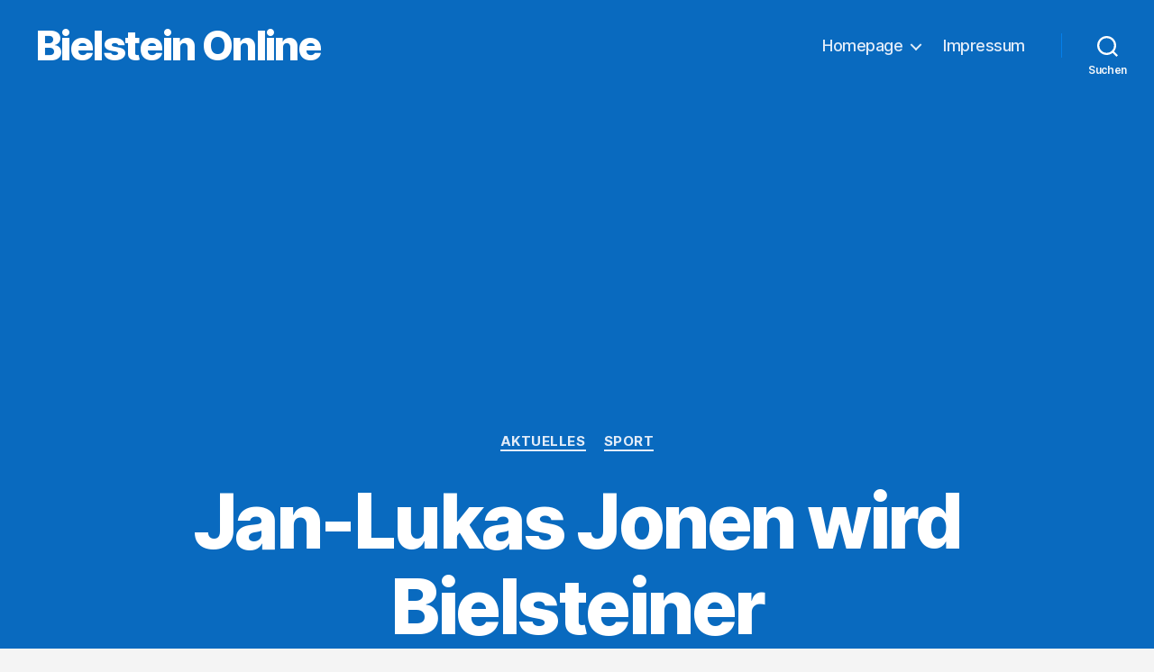

--- FILE ---
content_type: text/html; charset=UTF-8
request_url: https://www.bielstein-online.de/2017/05/10/jan-lukas-jonen-wird-bielsteiner/
body_size: 18774
content:
<!DOCTYPE html>

<html class="no-js" lang="de">

	<head>

		<meta charset="UTF-8">
		<meta name="viewport" content="width=device-width, initial-scale=1.0" >

		<link rel="profile" href="https://gmpg.org/xfn/11">

		<title>Jan-Lukas Jonen wird Bielsteiner &#8211; Bielstein Online</title>
<meta name='robots' content='max-image-preview:large' />
<link rel='dns-prefetch' href='//www.bielstein-online.de' />
<link rel='dns-prefetch' href='//s.w.org' />
<link rel="alternate" type="application/rss+xml" title="Bielstein Online &raquo; Feed" href="https://www.bielstein-online.de/feed/" />
<link rel="alternate" type="application/rss+xml" title="Bielstein Online &raquo; Kommentar-Feed" href="https://www.bielstein-online.de/comments/feed/" />
<link rel="alternate" type="application/rss+xml" title="Bielstein Online &raquo; Jan-Lukas Jonen wird Bielsteiner-Kommentar-Feed" href="https://www.bielstein-online.de/2017/05/10/jan-lukas-jonen-wird-bielsteiner/feed/" />
<script>
window._wpemojiSettings = {"baseUrl":"https:\/\/s.w.org\/images\/core\/emoji\/14.0.0\/72x72\/","ext":".png","svgUrl":"https:\/\/s.w.org\/images\/core\/emoji\/14.0.0\/svg\/","svgExt":".svg","source":{"concatemoji":"https:\/\/www.bielstein-online.de\/wp-includes\/js\/wp-emoji-release.min.js?ver=6.0.11"}};
/*! This file is auto-generated */
!function(e,a,t){var n,r,o,i=a.createElement("canvas"),p=i.getContext&&i.getContext("2d");function s(e,t){var a=String.fromCharCode,e=(p.clearRect(0,0,i.width,i.height),p.fillText(a.apply(this,e),0,0),i.toDataURL());return p.clearRect(0,0,i.width,i.height),p.fillText(a.apply(this,t),0,0),e===i.toDataURL()}function c(e){var t=a.createElement("script");t.src=e,t.defer=t.type="text/javascript",a.getElementsByTagName("head")[0].appendChild(t)}for(o=Array("flag","emoji"),t.supports={everything:!0,everythingExceptFlag:!0},r=0;r<o.length;r++)t.supports[o[r]]=function(e){if(!p||!p.fillText)return!1;switch(p.textBaseline="top",p.font="600 32px Arial",e){case"flag":return s([127987,65039,8205,9895,65039],[127987,65039,8203,9895,65039])?!1:!s([55356,56826,55356,56819],[55356,56826,8203,55356,56819])&&!s([55356,57332,56128,56423,56128,56418,56128,56421,56128,56430,56128,56423,56128,56447],[55356,57332,8203,56128,56423,8203,56128,56418,8203,56128,56421,8203,56128,56430,8203,56128,56423,8203,56128,56447]);case"emoji":return!s([129777,127995,8205,129778,127999],[129777,127995,8203,129778,127999])}return!1}(o[r]),t.supports.everything=t.supports.everything&&t.supports[o[r]],"flag"!==o[r]&&(t.supports.everythingExceptFlag=t.supports.everythingExceptFlag&&t.supports[o[r]]);t.supports.everythingExceptFlag=t.supports.everythingExceptFlag&&!t.supports.flag,t.DOMReady=!1,t.readyCallback=function(){t.DOMReady=!0},t.supports.everything||(n=function(){t.readyCallback()},a.addEventListener?(a.addEventListener("DOMContentLoaded",n,!1),e.addEventListener("load",n,!1)):(e.attachEvent("onload",n),a.attachEvent("onreadystatechange",function(){"complete"===a.readyState&&t.readyCallback()})),(e=t.source||{}).concatemoji?c(e.concatemoji):e.wpemoji&&e.twemoji&&(c(e.twemoji),c(e.wpemoji)))}(window,document,window._wpemojiSettings);
</script>
<style>
img.wp-smiley,
img.emoji {
	display: inline !important;
	border: none !important;
	box-shadow: none !important;
	height: 1em !important;
	width: 1em !important;
	margin: 0 0.07em !important;
	vertical-align: -0.1em !important;
	background: none !important;
	padding: 0 !important;
}
</style>
	<link rel='stylesheet' id='wp-block-library-css'  href='https://www.bielstein-online.de/wp-includes/css/dist/block-library/style.min.css?ver=6.0.11' media='all' />
<style id='global-styles-inline-css'>
body{--wp--preset--color--black: #000000;--wp--preset--color--cyan-bluish-gray: #abb8c3;--wp--preset--color--white: #ffffff;--wp--preset--color--pale-pink: #f78da7;--wp--preset--color--vivid-red: #cf2e2e;--wp--preset--color--luminous-vivid-orange: #ff6900;--wp--preset--color--luminous-vivid-amber: #fcb900;--wp--preset--color--light-green-cyan: #7bdcb5;--wp--preset--color--vivid-green-cyan: #00d084;--wp--preset--color--pale-cyan-blue: #8ed1fc;--wp--preset--color--vivid-cyan-blue: #0693e3;--wp--preset--color--vivid-purple: #9b51e0;--wp--preset--color--accent: #186fd1;--wp--preset--color--primary: #000000;--wp--preset--color--secondary: #686868;--wp--preset--color--subtle-background: #d3d3d3;--wp--preset--color--background: #f4f4f4;--wp--preset--gradient--vivid-cyan-blue-to-vivid-purple: linear-gradient(135deg,rgba(6,147,227,1) 0%,rgb(155,81,224) 100%);--wp--preset--gradient--light-green-cyan-to-vivid-green-cyan: linear-gradient(135deg,rgb(122,220,180) 0%,rgb(0,208,130) 100%);--wp--preset--gradient--luminous-vivid-amber-to-luminous-vivid-orange: linear-gradient(135deg,rgba(252,185,0,1) 0%,rgba(255,105,0,1) 100%);--wp--preset--gradient--luminous-vivid-orange-to-vivid-red: linear-gradient(135deg,rgba(255,105,0,1) 0%,rgb(207,46,46) 100%);--wp--preset--gradient--very-light-gray-to-cyan-bluish-gray: linear-gradient(135deg,rgb(238,238,238) 0%,rgb(169,184,195) 100%);--wp--preset--gradient--cool-to-warm-spectrum: linear-gradient(135deg,rgb(74,234,220) 0%,rgb(151,120,209) 20%,rgb(207,42,186) 40%,rgb(238,44,130) 60%,rgb(251,105,98) 80%,rgb(254,248,76) 100%);--wp--preset--gradient--blush-light-purple: linear-gradient(135deg,rgb(255,206,236) 0%,rgb(152,150,240) 100%);--wp--preset--gradient--blush-bordeaux: linear-gradient(135deg,rgb(254,205,165) 0%,rgb(254,45,45) 50%,rgb(107,0,62) 100%);--wp--preset--gradient--luminous-dusk: linear-gradient(135deg,rgb(255,203,112) 0%,rgb(199,81,192) 50%,rgb(65,88,208) 100%);--wp--preset--gradient--pale-ocean: linear-gradient(135deg,rgb(255,245,203) 0%,rgb(182,227,212) 50%,rgb(51,167,181) 100%);--wp--preset--gradient--electric-grass: linear-gradient(135deg,rgb(202,248,128) 0%,rgb(113,206,126) 100%);--wp--preset--gradient--midnight: linear-gradient(135deg,rgb(2,3,129) 0%,rgb(40,116,252) 100%);--wp--preset--duotone--dark-grayscale: url('#wp-duotone-dark-grayscale');--wp--preset--duotone--grayscale: url('#wp-duotone-grayscale');--wp--preset--duotone--purple-yellow: url('#wp-duotone-purple-yellow');--wp--preset--duotone--blue-red: url('#wp-duotone-blue-red');--wp--preset--duotone--midnight: url('#wp-duotone-midnight');--wp--preset--duotone--magenta-yellow: url('#wp-duotone-magenta-yellow');--wp--preset--duotone--purple-green: url('#wp-duotone-purple-green');--wp--preset--duotone--blue-orange: url('#wp-duotone-blue-orange');--wp--preset--font-size--small: 18px;--wp--preset--font-size--medium: 20px;--wp--preset--font-size--large: 26.25px;--wp--preset--font-size--x-large: 42px;--wp--preset--font-size--normal: 21px;--wp--preset--font-size--larger: 32px;}.has-black-color{color: var(--wp--preset--color--black) !important;}.has-cyan-bluish-gray-color{color: var(--wp--preset--color--cyan-bluish-gray) !important;}.has-white-color{color: var(--wp--preset--color--white) !important;}.has-pale-pink-color{color: var(--wp--preset--color--pale-pink) !important;}.has-vivid-red-color{color: var(--wp--preset--color--vivid-red) !important;}.has-luminous-vivid-orange-color{color: var(--wp--preset--color--luminous-vivid-orange) !important;}.has-luminous-vivid-amber-color{color: var(--wp--preset--color--luminous-vivid-amber) !important;}.has-light-green-cyan-color{color: var(--wp--preset--color--light-green-cyan) !important;}.has-vivid-green-cyan-color{color: var(--wp--preset--color--vivid-green-cyan) !important;}.has-pale-cyan-blue-color{color: var(--wp--preset--color--pale-cyan-blue) !important;}.has-vivid-cyan-blue-color{color: var(--wp--preset--color--vivid-cyan-blue) !important;}.has-vivid-purple-color{color: var(--wp--preset--color--vivid-purple) !important;}.has-black-background-color{background-color: var(--wp--preset--color--black) !important;}.has-cyan-bluish-gray-background-color{background-color: var(--wp--preset--color--cyan-bluish-gray) !important;}.has-white-background-color{background-color: var(--wp--preset--color--white) !important;}.has-pale-pink-background-color{background-color: var(--wp--preset--color--pale-pink) !important;}.has-vivid-red-background-color{background-color: var(--wp--preset--color--vivid-red) !important;}.has-luminous-vivid-orange-background-color{background-color: var(--wp--preset--color--luminous-vivid-orange) !important;}.has-luminous-vivid-amber-background-color{background-color: var(--wp--preset--color--luminous-vivid-amber) !important;}.has-light-green-cyan-background-color{background-color: var(--wp--preset--color--light-green-cyan) !important;}.has-vivid-green-cyan-background-color{background-color: var(--wp--preset--color--vivid-green-cyan) !important;}.has-pale-cyan-blue-background-color{background-color: var(--wp--preset--color--pale-cyan-blue) !important;}.has-vivid-cyan-blue-background-color{background-color: var(--wp--preset--color--vivid-cyan-blue) !important;}.has-vivid-purple-background-color{background-color: var(--wp--preset--color--vivid-purple) !important;}.has-black-border-color{border-color: var(--wp--preset--color--black) !important;}.has-cyan-bluish-gray-border-color{border-color: var(--wp--preset--color--cyan-bluish-gray) !important;}.has-white-border-color{border-color: var(--wp--preset--color--white) !important;}.has-pale-pink-border-color{border-color: var(--wp--preset--color--pale-pink) !important;}.has-vivid-red-border-color{border-color: var(--wp--preset--color--vivid-red) !important;}.has-luminous-vivid-orange-border-color{border-color: var(--wp--preset--color--luminous-vivid-orange) !important;}.has-luminous-vivid-amber-border-color{border-color: var(--wp--preset--color--luminous-vivid-amber) !important;}.has-light-green-cyan-border-color{border-color: var(--wp--preset--color--light-green-cyan) !important;}.has-vivid-green-cyan-border-color{border-color: var(--wp--preset--color--vivid-green-cyan) !important;}.has-pale-cyan-blue-border-color{border-color: var(--wp--preset--color--pale-cyan-blue) !important;}.has-vivid-cyan-blue-border-color{border-color: var(--wp--preset--color--vivid-cyan-blue) !important;}.has-vivid-purple-border-color{border-color: var(--wp--preset--color--vivid-purple) !important;}.has-vivid-cyan-blue-to-vivid-purple-gradient-background{background: var(--wp--preset--gradient--vivid-cyan-blue-to-vivid-purple) !important;}.has-light-green-cyan-to-vivid-green-cyan-gradient-background{background: var(--wp--preset--gradient--light-green-cyan-to-vivid-green-cyan) !important;}.has-luminous-vivid-amber-to-luminous-vivid-orange-gradient-background{background: var(--wp--preset--gradient--luminous-vivid-amber-to-luminous-vivid-orange) !important;}.has-luminous-vivid-orange-to-vivid-red-gradient-background{background: var(--wp--preset--gradient--luminous-vivid-orange-to-vivid-red) !important;}.has-very-light-gray-to-cyan-bluish-gray-gradient-background{background: var(--wp--preset--gradient--very-light-gray-to-cyan-bluish-gray) !important;}.has-cool-to-warm-spectrum-gradient-background{background: var(--wp--preset--gradient--cool-to-warm-spectrum) !important;}.has-blush-light-purple-gradient-background{background: var(--wp--preset--gradient--blush-light-purple) !important;}.has-blush-bordeaux-gradient-background{background: var(--wp--preset--gradient--blush-bordeaux) !important;}.has-luminous-dusk-gradient-background{background: var(--wp--preset--gradient--luminous-dusk) !important;}.has-pale-ocean-gradient-background{background: var(--wp--preset--gradient--pale-ocean) !important;}.has-electric-grass-gradient-background{background: var(--wp--preset--gradient--electric-grass) !important;}.has-midnight-gradient-background{background: var(--wp--preset--gradient--midnight) !important;}.has-small-font-size{font-size: var(--wp--preset--font-size--small) !important;}.has-medium-font-size{font-size: var(--wp--preset--font-size--medium) !important;}.has-large-font-size{font-size: var(--wp--preset--font-size--large) !important;}.has-x-large-font-size{font-size: var(--wp--preset--font-size--x-large) !important;}
</style>
<link rel='stylesheet' id='lbwps-styles-photoswipe5-main-css'  href='https://www.bielstein-online.de/wp-content/plugins/lightbox-photoswipe/assets/ps5/styles/main.css?ver=5.8.2' media='all' />
<link rel='stylesheet' id='twentytwenty-style-css'  href='https://www.bielstein-online.de/wp-content/themes/twentytwenty/style.css?ver=2.1' media='all' />
<style id='twentytwenty-style-inline-css'>
.color-accent,.color-accent-hover:hover,.color-accent-hover:focus,:root .has-accent-color,.has-drop-cap:not(:focus):first-letter,.wp-block-button.is-style-outline,a { color: #186fd1; }blockquote,.border-color-accent,.border-color-accent-hover:hover,.border-color-accent-hover:focus { border-color: #186fd1; }button,.button,.faux-button,.wp-block-button__link,.wp-block-file .wp-block-file__button,input[type="button"],input[type="reset"],input[type="submit"],.bg-accent,.bg-accent-hover:hover,.bg-accent-hover:focus,:root .has-accent-background-color,.comment-reply-link { background-color: #186fd1; }.fill-children-accent,.fill-children-accent * { fill: #186fd1; }:root .has-background-color,button,.button,.faux-button,.wp-block-button__link,.wp-block-file__button,input[type="button"],input[type="reset"],input[type="submit"],.wp-block-button,.comment-reply-link,.has-background.has-primary-background-color:not(.has-text-color),.has-background.has-primary-background-color *:not(.has-text-color),.has-background.has-accent-background-color:not(.has-text-color),.has-background.has-accent-background-color *:not(.has-text-color) { color: #f4f4f4; }:root .has-background-background-color { background-color: #f4f4f4; }body,.entry-title a,:root .has-primary-color { color: #000000; }:root .has-primary-background-color { background-color: #000000; }cite,figcaption,.wp-caption-text,.post-meta,.entry-content .wp-block-archives li,.entry-content .wp-block-categories li,.entry-content .wp-block-latest-posts li,.wp-block-latest-comments__comment-date,.wp-block-latest-posts__post-date,.wp-block-embed figcaption,.wp-block-image figcaption,.wp-block-pullquote cite,.comment-metadata,.comment-respond .comment-notes,.comment-respond .logged-in-as,.pagination .dots,.entry-content hr:not(.has-background),hr.styled-separator,:root .has-secondary-color { color: #686868; }:root .has-secondary-background-color { background-color: #686868; }pre,fieldset,input,textarea,table,table *,hr { border-color: #d3d3d3; }caption,code,code,kbd,samp,.wp-block-table.is-style-stripes tbody tr:nth-child(odd),:root .has-subtle-background-background-color { background-color: #d3d3d3; }.wp-block-table.is-style-stripes { border-bottom-color: #d3d3d3; }.wp-block-latest-posts.is-grid li { border-top-color: #d3d3d3; }:root .has-subtle-background-color { color: #d3d3d3; }body:not(.overlay-header) .primary-menu > li > a,body:not(.overlay-header) .primary-menu > li > .icon,.modal-menu a,.footer-menu a, .footer-widgets a,#site-footer .wp-block-button.is-style-outline,.wp-block-pullquote:before,.singular:not(.overlay-header) .entry-header a,.archive-header a,.header-footer-group .color-accent,.header-footer-group .color-accent-hover:hover { color: #e2ecf8; }.social-icons a,#site-footer button:not(.toggle),#site-footer .button,#site-footer .faux-button,#site-footer .wp-block-button__link,#site-footer .wp-block-file__button,#site-footer input[type="button"],#site-footer input[type="reset"],#site-footer input[type="submit"] { background-color: #e2ecf8; }.social-icons a,body:not(.overlay-header) .primary-menu ul,.header-footer-group button,.header-footer-group .button,.header-footer-group .faux-button,.header-footer-group .wp-block-button:not(.is-style-outline) .wp-block-button__link,.header-footer-group .wp-block-file__button,.header-footer-group input[type="button"],.header-footer-group input[type="reset"],.header-footer-group input[type="submit"] { color: #096abf; }#site-header,.footer-nav-widgets-wrapper,#site-footer,.menu-modal,.menu-modal-inner,.search-modal-inner,.archive-header,.singular .entry-header,.singular .featured-media:before,.wp-block-pullquote:before { background-color: #096abf; }.header-footer-group,body:not(.overlay-header) #site-header .toggle,.menu-modal .toggle { color: #ffffff; }body:not(.overlay-header) .primary-menu ul { background-color: #ffffff; }body:not(.overlay-header) .primary-menu > li > ul:after { border-bottom-color: #ffffff; }body:not(.overlay-header) .primary-menu ul ul:after { border-left-color: #ffffff; }.site-description,body:not(.overlay-header) .toggle-inner .toggle-text,.widget .post-date,.widget .rss-date,.widget_archive li,.widget_categories li,.widget cite,.widget_pages li,.widget_meta li,.widget_nav_menu li,.powered-by-wordpress,.to-the-top,.singular .entry-header .post-meta,.singular:not(.overlay-header) .entry-header .post-meta a { color: #f3f7fa; }.header-footer-group pre,.header-footer-group fieldset,.header-footer-group input,.header-footer-group textarea,.header-footer-group table,.header-footer-group table *,.footer-nav-widgets-wrapper,#site-footer,.menu-modal nav *,.footer-widgets-outer-wrapper,.footer-top { border-color: #047fea; }.header-footer-group table caption,body:not(.overlay-header) .header-inner .toggle-wrapper::before { background-color: #047fea; }
</style>
<link rel='stylesheet' id='twentytwenty-print-style-css'  href='https://www.bielstein-online.de/wp-content/themes/twentytwenty/print.css?ver=2.1' media='print' />
<script src='https://www.bielstein-online.de/wp-content/themes/twentytwenty/assets/js/index.js?ver=2.1' id='twentytwenty-js-js' async></script>
<link rel="https://api.w.org/" href="https://www.bielstein-online.de/wp-json/" /><link rel="alternate" type="application/json" href="https://www.bielstein-online.de/wp-json/wp/v2/posts/6695" /><link rel="EditURI" type="application/rsd+xml" title="RSD" href="https://www.bielstein-online.de/xmlrpc.php?rsd" />
<link rel="wlwmanifest" type="application/wlwmanifest+xml" href="https://www.bielstein-online.de/wp-includes/wlwmanifest.xml" /> 
<meta name="generator" content="WordPress 6.0.11" />
<link rel="canonical" href="https://www.bielstein-online.de/2017/05/10/jan-lukas-jonen-wird-bielsteiner/" />
<link rel='shortlink' href='https://www.bielstein-online.de/?p=6695' />
<link rel="alternate" type="application/json+oembed" href="https://www.bielstein-online.de/wp-json/oembed/1.0/embed?url=https%3A%2F%2Fwww.bielstein-online.de%2F2017%2F05%2F10%2Fjan-lukas-jonen-wird-bielsteiner%2F" />
<link rel="alternate" type="text/xml+oembed" href="https://www.bielstein-online.de/wp-json/oembed/1.0/embed?url=https%3A%2F%2Fwww.bielstein-online.de%2F2017%2F05%2F10%2Fjan-lukas-jonen-wird-bielsteiner%2F&#038;format=xml" />
	<script>document.documentElement.className = document.documentElement.className.replace( 'no-js', 'js' );</script>
	<style id="custom-background-css">
body.custom-background { background-color: #f4f4f4; background-image: url("https://www.bielstein-online.de/wp-content/uploads/2017/01/hintergrundhellgelb.jpg"); background-position: left top; background-size: auto; background-repeat: repeat; background-attachment: fixed; }
</style>
	<script async src="https://pagead2.googlesyndication.com/pagead/js/adsbygoogle.js"></script>
<script>
     (adsbygoogle = window.adsbygoogle || []).push({
          google_ad_client: "ca-pub-6768653223614090",
          enable_page_level_ads: true
     });
</script><link rel="icon" href="https://www.bielstein-online.de/wp-content/uploads/2017/01/cropped-bielsteinth-32x32.jpg" sizes="32x32" />
<link rel="icon" href="https://www.bielstein-online.de/wp-content/uploads/2017/01/cropped-bielsteinth-192x192.jpg" sizes="192x192" />
<link rel="apple-touch-icon" href="https://www.bielstein-online.de/wp-content/uploads/2017/01/cropped-bielsteinth-180x180.jpg" />
<meta name="msapplication-TileImage" content="https://www.bielstein-online.de/wp-content/uploads/2017/01/cropped-bielsteinth-270x270.jpg" />
		<style id="wp-custom-css">
			.powered-by-wordpress {
    display: none;
}


@media screen and (min-width: 38em) {
.site-title {
    font-size: 4.5rem;
    font-weight: 800;
}
}


@media screen and (min-width: 38em) {
.entry-content {
    font-size: 140%;
}
	}


.entry-content img {
    display: inline; 
}

.entry-title a {
    color: #186fd1;
}

.gallery-item {
    margin: 0;
    padding: 0;
    width: 100%;
}		</style>
		
	</head>

	<body class="post-template-default single single-post postid-6695 single-format-standard custom-background wp-embed-responsive singular enable-search-modal has-post-thumbnail has-single-pagination showing-comments show-avatars footer-top-visible">


		<a class="skip-link screen-reader-text" href="#site-content">Direkt zum Inhalt wechseln</a><svg xmlns="http://www.w3.org/2000/svg" viewBox="0 0 0 0" width="0" height="0" focusable="false" role="none" style="visibility: hidden; position: absolute; left: -9999px; overflow: hidden;" ><defs><filter id="wp-duotone-dark-grayscale"><feColorMatrix color-interpolation-filters="sRGB" type="matrix" values=" .299 .587 .114 0 0 .299 .587 .114 0 0 .299 .587 .114 0 0 .299 .587 .114 0 0 " /><feComponentTransfer color-interpolation-filters="sRGB" ><feFuncR type="table" tableValues="0 0.49803921568627" /><feFuncG type="table" tableValues="0 0.49803921568627" /><feFuncB type="table" tableValues="0 0.49803921568627" /><feFuncA type="table" tableValues="1 1" /></feComponentTransfer><feComposite in2="SourceGraphic" operator="in" /></filter></defs></svg><svg xmlns="http://www.w3.org/2000/svg" viewBox="0 0 0 0" width="0" height="0" focusable="false" role="none" style="visibility: hidden; position: absolute; left: -9999px; overflow: hidden;" ><defs><filter id="wp-duotone-grayscale"><feColorMatrix color-interpolation-filters="sRGB" type="matrix" values=" .299 .587 .114 0 0 .299 .587 .114 0 0 .299 .587 .114 0 0 .299 .587 .114 0 0 " /><feComponentTransfer color-interpolation-filters="sRGB" ><feFuncR type="table" tableValues="0 1" /><feFuncG type="table" tableValues="0 1" /><feFuncB type="table" tableValues="0 1" /><feFuncA type="table" tableValues="1 1" /></feComponentTransfer><feComposite in2="SourceGraphic" operator="in" /></filter></defs></svg><svg xmlns="http://www.w3.org/2000/svg" viewBox="0 0 0 0" width="0" height="0" focusable="false" role="none" style="visibility: hidden; position: absolute; left: -9999px; overflow: hidden;" ><defs><filter id="wp-duotone-purple-yellow"><feColorMatrix color-interpolation-filters="sRGB" type="matrix" values=" .299 .587 .114 0 0 .299 .587 .114 0 0 .299 .587 .114 0 0 .299 .587 .114 0 0 " /><feComponentTransfer color-interpolation-filters="sRGB" ><feFuncR type="table" tableValues="0.54901960784314 0.98823529411765" /><feFuncG type="table" tableValues="0 1" /><feFuncB type="table" tableValues="0.71764705882353 0.25490196078431" /><feFuncA type="table" tableValues="1 1" /></feComponentTransfer><feComposite in2="SourceGraphic" operator="in" /></filter></defs></svg><svg xmlns="http://www.w3.org/2000/svg" viewBox="0 0 0 0" width="0" height="0" focusable="false" role="none" style="visibility: hidden; position: absolute; left: -9999px; overflow: hidden;" ><defs><filter id="wp-duotone-blue-red"><feColorMatrix color-interpolation-filters="sRGB" type="matrix" values=" .299 .587 .114 0 0 .299 .587 .114 0 0 .299 .587 .114 0 0 .299 .587 .114 0 0 " /><feComponentTransfer color-interpolation-filters="sRGB" ><feFuncR type="table" tableValues="0 1" /><feFuncG type="table" tableValues="0 0.27843137254902" /><feFuncB type="table" tableValues="0.5921568627451 0.27843137254902" /><feFuncA type="table" tableValues="1 1" /></feComponentTransfer><feComposite in2="SourceGraphic" operator="in" /></filter></defs></svg><svg xmlns="http://www.w3.org/2000/svg" viewBox="0 0 0 0" width="0" height="0" focusable="false" role="none" style="visibility: hidden; position: absolute; left: -9999px; overflow: hidden;" ><defs><filter id="wp-duotone-midnight"><feColorMatrix color-interpolation-filters="sRGB" type="matrix" values=" .299 .587 .114 0 0 .299 .587 .114 0 0 .299 .587 .114 0 0 .299 .587 .114 0 0 " /><feComponentTransfer color-interpolation-filters="sRGB" ><feFuncR type="table" tableValues="0 0" /><feFuncG type="table" tableValues="0 0.64705882352941" /><feFuncB type="table" tableValues="0 1" /><feFuncA type="table" tableValues="1 1" /></feComponentTransfer><feComposite in2="SourceGraphic" operator="in" /></filter></defs></svg><svg xmlns="http://www.w3.org/2000/svg" viewBox="0 0 0 0" width="0" height="0" focusable="false" role="none" style="visibility: hidden; position: absolute; left: -9999px; overflow: hidden;" ><defs><filter id="wp-duotone-magenta-yellow"><feColorMatrix color-interpolation-filters="sRGB" type="matrix" values=" .299 .587 .114 0 0 .299 .587 .114 0 0 .299 .587 .114 0 0 .299 .587 .114 0 0 " /><feComponentTransfer color-interpolation-filters="sRGB" ><feFuncR type="table" tableValues="0.78039215686275 1" /><feFuncG type="table" tableValues="0 0.94901960784314" /><feFuncB type="table" tableValues="0.35294117647059 0.47058823529412" /><feFuncA type="table" tableValues="1 1" /></feComponentTransfer><feComposite in2="SourceGraphic" operator="in" /></filter></defs></svg><svg xmlns="http://www.w3.org/2000/svg" viewBox="0 0 0 0" width="0" height="0" focusable="false" role="none" style="visibility: hidden; position: absolute; left: -9999px; overflow: hidden;" ><defs><filter id="wp-duotone-purple-green"><feColorMatrix color-interpolation-filters="sRGB" type="matrix" values=" .299 .587 .114 0 0 .299 .587 .114 0 0 .299 .587 .114 0 0 .299 .587 .114 0 0 " /><feComponentTransfer color-interpolation-filters="sRGB" ><feFuncR type="table" tableValues="0.65098039215686 0.40392156862745" /><feFuncG type="table" tableValues="0 1" /><feFuncB type="table" tableValues="0.44705882352941 0.4" /><feFuncA type="table" tableValues="1 1" /></feComponentTransfer><feComposite in2="SourceGraphic" operator="in" /></filter></defs></svg><svg xmlns="http://www.w3.org/2000/svg" viewBox="0 0 0 0" width="0" height="0" focusable="false" role="none" style="visibility: hidden; position: absolute; left: -9999px; overflow: hidden;" ><defs><filter id="wp-duotone-blue-orange"><feColorMatrix color-interpolation-filters="sRGB" type="matrix" values=" .299 .587 .114 0 0 .299 .587 .114 0 0 .299 .587 .114 0 0 .299 .587 .114 0 0 " /><feComponentTransfer color-interpolation-filters="sRGB" ><feFuncR type="table" tableValues="0.098039215686275 1" /><feFuncG type="table" tableValues="0 0.66274509803922" /><feFuncB type="table" tableValues="0.84705882352941 0.41960784313725" /><feFuncA type="table" tableValues="1 1" /></feComponentTransfer><feComposite in2="SourceGraphic" operator="in" /></filter></defs></svg>
		<header id="site-header" class="header-footer-group">

			<div class="header-inner section-inner">

				<div class="header-titles-wrapper">

					
						<button class="toggle search-toggle mobile-search-toggle" data-toggle-target=".search-modal" data-toggle-body-class="showing-search-modal" data-set-focus=".search-modal .search-field" aria-expanded="false">
							<span class="toggle-inner">
								<span class="toggle-icon">
									<svg class="svg-icon" aria-hidden="true" role="img" focusable="false" xmlns="http://www.w3.org/2000/svg" width="23" height="23" viewBox="0 0 23 23"><path d="M38.710696,48.0601792 L43,52.3494831 L41.3494831,54 L37.0601792,49.710696 C35.2632422,51.1481185 32.9839107,52.0076499 30.5038249,52.0076499 C24.7027226,52.0076499 20,47.3049272 20,41.5038249 C20,35.7027226 24.7027226,31 30.5038249,31 C36.3049272,31 41.0076499,35.7027226 41.0076499,41.5038249 C41.0076499,43.9839107 40.1481185,46.2632422 38.710696,48.0601792 Z M36.3875844,47.1716785 C37.8030221,45.7026647 38.6734666,43.7048964 38.6734666,41.5038249 C38.6734666,36.9918565 35.0157934,33.3341833 30.5038249,33.3341833 C25.9918565,33.3341833 22.3341833,36.9918565 22.3341833,41.5038249 C22.3341833,46.0157934 25.9918565,49.6734666 30.5038249,49.6734666 C32.7048964,49.6734666 34.7026647,48.8030221 36.1716785,47.3875844 C36.2023931,47.347638 36.2360451,47.3092237 36.2726343,47.2726343 C36.3092237,47.2360451 36.347638,47.2023931 36.3875844,47.1716785 Z" transform="translate(-20 -31)" /></svg>								</span>
								<span class="toggle-text">Suchen</span>
							</span>
						</button><!-- .search-toggle -->

					
					<div class="header-titles">

						<div class="site-title faux-heading"><a href="https://www.bielstein-online.de/">Bielstein Online</a></div>
					</div><!-- .header-titles -->

					<button class="toggle nav-toggle mobile-nav-toggle" data-toggle-target=".menu-modal"  data-toggle-body-class="showing-menu-modal" aria-expanded="false" data-set-focus=".close-nav-toggle">
						<span class="toggle-inner">
							<span class="toggle-icon">
								<svg class="svg-icon" aria-hidden="true" role="img" focusable="false" xmlns="http://www.w3.org/2000/svg" width="26" height="7" viewBox="0 0 26 7"><path fill-rule="evenodd" d="M332.5,45 C330.567003,45 329,43.4329966 329,41.5 C329,39.5670034 330.567003,38 332.5,38 C334.432997,38 336,39.5670034 336,41.5 C336,43.4329966 334.432997,45 332.5,45 Z M342,45 C340.067003,45 338.5,43.4329966 338.5,41.5 C338.5,39.5670034 340.067003,38 342,38 C343.932997,38 345.5,39.5670034 345.5,41.5 C345.5,43.4329966 343.932997,45 342,45 Z M351.5,45 C349.567003,45 348,43.4329966 348,41.5 C348,39.5670034 349.567003,38 351.5,38 C353.432997,38 355,39.5670034 355,41.5 C355,43.4329966 353.432997,45 351.5,45 Z" transform="translate(-329 -38)" /></svg>							</span>
							<span class="toggle-text">Menü</span>
						</span>
					</button><!-- .nav-toggle -->

				</div><!-- .header-titles-wrapper -->

				<div class="header-navigation-wrapper">

					
							<nav class="primary-menu-wrapper" aria-label="Horizontal">

								<ul class="primary-menu reset-list-style">

								<li id="menu-item-3441" class="menu-item menu-item-type-custom menu-item-object-custom menu-item-home menu-item-has-children menu-item-3441"><a href="http://www.bielstein-online.de">Homepage</a><span class="icon"></span>
<ul class="sub-menu">
	<li id="menu-item-3442" class="menu-item menu-item-type-taxonomy menu-item-object-category current-post-ancestor current-menu-parent current-post-parent menu-item-3442"><a href="https://www.bielstein-online.de/category/aktuelles/">Aktuelles</a></li>
	<li id="menu-item-3443" class="menu-item menu-item-type-taxonomy menu-item-object-category menu-item-3443"><a href="https://www.bielstein-online.de/category/bilderserien/">Bilderserien</a></li>
	<li id="menu-item-3444" class="menu-item menu-item-type-taxonomy menu-item-object-category current-post-ancestor current-menu-parent current-post-parent menu-item-3444"><a href="https://www.bielstein-online.de/category/sport/">Sport</a></li>
	<li id="menu-item-3445" class="menu-item menu-item-type-taxonomy menu-item-object-category menu-item-3445"><a href="https://www.bielstein-online.de/category/termine/">Termine</a></li>
	<li id="menu-item-3446" class="menu-item menu-item-type-taxonomy menu-item-object-category menu-item-3446"><a href="https://www.bielstein-online.de/category/veranstaltungsberichte/">Veranstaltungs-Berichte</a></li>
	<li id="menu-item-3447" class="menu-item menu-item-type-taxonomy menu-item-object-category menu-item-3447"><a href="https://www.bielstein-online.de/category/videos/">Videos</a></li>
	<li id="menu-item-3497" class="menu-item menu-item-type-custom menu-item-object-custom menu-item-has-children menu-item-3497"><a href="http://www.bielstein-online.de/bielstein/">Ãœber Bielstein</a><span class="icon"></span>
	<ul class="sub-menu">
		<li id="menu-item-3498" class="menu-item menu-item-type-post_type menu-item-object-page menu-item-3498"><a href="https://www.bielstein-online.de/geschichte/">Die Geschichte Bielsteins</a></li>
		<li id="menu-item-3499" class="menu-item menu-item-type-post_type menu-item-object-page menu-item-3499"><a href="https://www.bielstein-online.de/stadtplan/">Stadtplan</a></li>
	</ul>
</li>
</ul>
</li>
<li id="menu-item-3448" class="menu-item menu-item-type-post_type menu-item-object-page menu-item-3448"><a href="https://www.bielstein-online.de/impressum/">Impressum</a></li>

								</ul>

							</nav><!-- .primary-menu-wrapper -->

						
						<div class="header-toggles hide-no-js">

						
							<div class="toggle-wrapper search-toggle-wrapper">

								<button class="toggle search-toggle desktop-search-toggle" data-toggle-target=".search-modal" data-toggle-body-class="showing-search-modal" data-set-focus=".search-modal .search-field" aria-expanded="false">
									<span class="toggle-inner">
										<svg class="svg-icon" aria-hidden="true" role="img" focusable="false" xmlns="http://www.w3.org/2000/svg" width="23" height="23" viewBox="0 0 23 23"><path d="M38.710696,48.0601792 L43,52.3494831 L41.3494831,54 L37.0601792,49.710696 C35.2632422,51.1481185 32.9839107,52.0076499 30.5038249,52.0076499 C24.7027226,52.0076499 20,47.3049272 20,41.5038249 C20,35.7027226 24.7027226,31 30.5038249,31 C36.3049272,31 41.0076499,35.7027226 41.0076499,41.5038249 C41.0076499,43.9839107 40.1481185,46.2632422 38.710696,48.0601792 Z M36.3875844,47.1716785 C37.8030221,45.7026647 38.6734666,43.7048964 38.6734666,41.5038249 C38.6734666,36.9918565 35.0157934,33.3341833 30.5038249,33.3341833 C25.9918565,33.3341833 22.3341833,36.9918565 22.3341833,41.5038249 C22.3341833,46.0157934 25.9918565,49.6734666 30.5038249,49.6734666 C32.7048964,49.6734666 34.7026647,48.8030221 36.1716785,47.3875844 C36.2023931,47.347638 36.2360451,47.3092237 36.2726343,47.2726343 C36.3092237,47.2360451 36.347638,47.2023931 36.3875844,47.1716785 Z" transform="translate(-20 -31)" /></svg>										<span class="toggle-text">Suchen</span>
									</span>
								</button><!-- .search-toggle -->

							</div>

							
						</div><!-- .header-toggles -->
						
				</div><!-- .header-navigation-wrapper -->

			</div><!-- .header-inner -->

			<div class="search-modal cover-modal header-footer-group" data-modal-target-string=".search-modal" role="dialog" aria-modal="true" aria-label="Suche">

	<div class="search-modal-inner modal-inner">

		<div class="section-inner">

			<form role="search" aria-label="Suche nach:" method="get" class="search-form" action="https://www.bielstein-online.de/">
	<label for="search-form-1">
		<span class="screen-reader-text">Suche nach:</span>
		<input type="search" id="search-form-1" class="search-field" placeholder="Suche &hellip;" value="" name="s" />
	</label>
	<input type="submit" class="search-submit" value="Suchen" />
</form>

			<button class="toggle search-untoggle close-search-toggle fill-children-current-color" data-toggle-target=".search-modal" data-toggle-body-class="showing-search-modal" data-set-focus=".search-modal .search-field">
				<span class="screen-reader-text">Suche schließen</span>
				<svg class="svg-icon" aria-hidden="true" role="img" focusable="false" xmlns="http://www.w3.org/2000/svg" width="16" height="16" viewBox="0 0 16 16"><polygon fill="" fill-rule="evenodd" points="6.852 7.649 .399 1.195 1.445 .149 7.899 6.602 14.352 .149 15.399 1.195 8.945 7.649 15.399 14.102 14.352 15.149 7.899 8.695 1.445 15.149 .399 14.102" /></svg>			</button><!-- .search-toggle -->

		</div><!-- .section-inner -->

	</div><!-- .search-modal-inner -->

</div><!-- .menu-modal -->

		</header><!-- #site-header -->

		
<div class="menu-modal cover-modal header-footer-group" data-modal-target-string=".menu-modal">

	<div class="menu-modal-inner modal-inner">

		<div class="menu-wrapper section-inner">

			<div class="menu-top">

				<button class="toggle close-nav-toggle fill-children-current-color" data-toggle-target=".menu-modal" data-toggle-body-class="showing-menu-modal" data-set-focus=".menu-modal">
					<span class="toggle-text">Menü schließen</span>
					<svg class="svg-icon" aria-hidden="true" role="img" focusable="false" xmlns="http://www.w3.org/2000/svg" width="16" height="16" viewBox="0 0 16 16"><polygon fill="" fill-rule="evenodd" points="6.852 7.649 .399 1.195 1.445 .149 7.899 6.602 14.352 .149 15.399 1.195 8.945 7.649 15.399 14.102 14.352 15.149 7.899 8.695 1.445 15.149 .399 14.102" /></svg>				</button><!-- .nav-toggle -->

				
					<nav class="mobile-menu" aria-label="Mobile">

						<ul class="modal-menu reset-list-style">

						<li class="menu-item menu-item-type-custom menu-item-object-custom menu-item-home menu-item-has-children menu-item-3441"><div class="ancestor-wrapper"><a href="http://www.bielstein-online.de">Homepage</a><button class="toggle sub-menu-toggle fill-children-current-color" data-toggle-target=".menu-modal .menu-item-3441 > .sub-menu" data-toggle-type="slidetoggle" data-toggle-duration="250" aria-expanded="false"><span class="screen-reader-text">Untermenü anzeigen</span><svg class="svg-icon" aria-hidden="true" role="img" focusable="false" xmlns="http://www.w3.org/2000/svg" width="20" height="12" viewBox="0 0 20 12"><polygon fill="" fill-rule="evenodd" points="1319.899 365.778 1327.678 358 1329.799 360.121 1319.899 370.021 1310 360.121 1312.121 358" transform="translate(-1310 -358)" /></svg></button></div><!-- .ancestor-wrapper -->
<ul class="sub-menu">
	<li class="menu-item menu-item-type-taxonomy menu-item-object-category current-post-ancestor current-menu-parent current-post-parent menu-item-3442"><div class="ancestor-wrapper"><a href="https://www.bielstein-online.de/category/aktuelles/">Aktuelles</a></div><!-- .ancestor-wrapper --></li>
	<li class="menu-item menu-item-type-taxonomy menu-item-object-category menu-item-3443"><div class="ancestor-wrapper"><a href="https://www.bielstein-online.de/category/bilderserien/">Bilderserien</a></div><!-- .ancestor-wrapper --></li>
	<li class="menu-item menu-item-type-taxonomy menu-item-object-category current-post-ancestor current-menu-parent current-post-parent menu-item-3444"><div class="ancestor-wrapper"><a href="https://www.bielstein-online.de/category/sport/">Sport</a></div><!-- .ancestor-wrapper --></li>
	<li class="menu-item menu-item-type-taxonomy menu-item-object-category menu-item-3445"><div class="ancestor-wrapper"><a href="https://www.bielstein-online.de/category/termine/">Termine</a></div><!-- .ancestor-wrapper --></li>
	<li class="menu-item menu-item-type-taxonomy menu-item-object-category menu-item-3446"><div class="ancestor-wrapper"><a href="https://www.bielstein-online.de/category/veranstaltungsberichte/">Veranstaltungs-Berichte</a></div><!-- .ancestor-wrapper --></li>
	<li class="menu-item menu-item-type-taxonomy menu-item-object-category menu-item-3447"><div class="ancestor-wrapper"><a href="https://www.bielstein-online.de/category/videos/">Videos</a></div><!-- .ancestor-wrapper --></li>
	<li class="menu-item menu-item-type-custom menu-item-object-custom menu-item-has-children menu-item-3497"><div class="ancestor-wrapper"><a href="http://www.bielstein-online.de/bielstein/">Ãœber Bielstein</a><button class="toggle sub-menu-toggle fill-children-current-color" data-toggle-target=".menu-modal .menu-item-3497 > .sub-menu" data-toggle-type="slidetoggle" data-toggle-duration="250" aria-expanded="false"><span class="screen-reader-text">Untermenü anzeigen</span><svg class="svg-icon" aria-hidden="true" role="img" focusable="false" xmlns="http://www.w3.org/2000/svg" width="20" height="12" viewBox="0 0 20 12"><polygon fill="" fill-rule="evenodd" points="1319.899 365.778 1327.678 358 1329.799 360.121 1319.899 370.021 1310 360.121 1312.121 358" transform="translate(-1310 -358)" /></svg></button></div><!-- .ancestor-wrapper -->
	<ul class="sub-menu">
		<li class="menu-item menu-item-type-post_type menu-item-object-page menu-item-3498"><div class="ancestor-wrapper"><a href="https://www.bielstein-online.de/geschichte/">Die Geschichte Bielsteins</a></div><!-- .ancestor-wrapper --></li>
		<li class="menu-item menu-item-type-post_type menu-item-object-page menu-item-3499"><div class="ancestor-wrapper"><a href="https://www.bielstein-online.de/stadtplan/">Stadtplan</a></div><!-- .ancestor-wrapper --></li>
	</ul>
</li>
</ul>
</li>
<li class="menu-item menu-item-type-post_type menu-item-object-page menu-item-3448"><div class="ancestor-wrapper"><a href="https://www.bielstein-online.de/impressum/">Impressum</a></div><!-- .ancestor-wrapper --></li>

						</ul>

					</nav>

					
			</div><!-- .menu-top -->

			<div class="menu-bottom">

				
					<nav aria-label="Erweiterte Social-Media-Links">
						<ul class="social-menu reset-list-style social-icons fill-children-current-color">

							<li id="menu-item-3073" class="menu-item menu-item-type-custom menu-item-object-custom menu-item-3073"><a href="https://www.facebook.com/bielsteiner/"><span class="screen-reader-text"></span><svg class="svg-icon" aria-hidden="true" role="img" focusable="false" width="24" height="24" viewBox="0 0 24 24" xmlns="http://www.w3.org/2000/svg"><path d="M12 2C6.5 2 2 6.5 2 12c0 5 3.7 9.1 8.4 9.9v-7H7.9V12h2.5V9.8c0-2.5 1.5-3.9 3.8-3.9 1.1 0 2.2.2 2.2.2v2.5h-1.3c-1.2 0-1.6.8-1.6 1.6V12h2.8l-.4 2.9h-2.3v7C18.3 21.1 22 17 22 12c0-5.5-4.5-10-10-10z"></path></svg></a></li>
<li id="menu-item-3074" class="menu-item menu-item-type-custom menu-item-object-custom menu-item-3074"><a href="https://www.instagram.com/bielstein.de/"><span class="screen-reader-text"></span><svg class="svg-icon" aria-hidden="true" role="img" focusable="false" width="24" height="24" viewBox="0 0 24 24" xmlns="http://www.w3.org/2000/svg"><path d="M12,4.622c2.403,0,2.688,0.009,3.637,0.052c0.877,0.04,1.354,0.187,1.671,0.31c0.42,0.163,0.72,0.358,1.035,0.673 c0.315,0.315,0.51,0.615,0.673,1.035c0.123,0.317,0.27,0.794,0.31,1.671c0.043,0.949,0.052,1.234,0.052,3.637 s-0.009,2.688-0.052,3.637c-0.04,0.877-0.187,1.354-0.31,1.671c-0.163,0.42-0.358,0.72-0.673,1.035 c-0.315,0.315-0.615,0.51-1.035,0.673c-0.317,0.123-0.794,0.27-1.671,0.31c-0.949,0.043-1.233,0.052-3.637,0.052 s-2.688-0.009-3.637-0.052c-0.877-0.04-1.354-0.187-1.671-0.31c-0.42-0.163-0.72-0.358-1.035-0.673 c-0.315-0.315-0.51-0.615-0.673-1.035c-0.123-0.317-0.27-0.794-0.31-1.671C4.631,14.688,4.622,14.403,4.622,12 s0.009-2.688,0.052-3.637c0.04-0.877,0.187-1.354,0.31-1.671c0.163-0.42,0.358-0.72,0.673-1.035 c0.315-0.315,0.615-0.51,1.035-0.673c0.317-0.123,0.794-0.27,1.671-0.31C9.312,4.631,9.597,4.622,12,4.622 M12,3 C9.556,3,9.249,3.01,8.289,3.054C7.331,3.098,6.677,3.25,6.105,3.472C5.513,3.702,5.011,4.01,4.511,4.511 c-0.5,0.5-0.808,1.002-1.038,1.594C3.25,6.677,3.098,7.331,3.054,8.289C3.01,9.249,3,9.556,3,12c0,2.444,0.01,2.751,0.054,3.711 c0.044,0.958,0.196,1.612,0.418,2.185c0.23,0.592,0.538,1.094,1.038,1.594c0.5,0.5,1.002,0.808,1.594,1.038 c0.572,0.222,1.227,0.375,2.185,0.418C9.249,20.99,9.556,21,12,21s2.751-0.01,3.711-0.054c0.958-0.044,1.612-0.196,2.185-0.418 c0.592-0.23,1.094-0.538,1.594-1.038c0.5-0.5,0.808-1.002,1.038-1.594c0.222-0.572,0.375-1.227,0.418-2.185 C20.99,14.751,21,14.444,21,12s-0.01-2.751-0.054-3.711c-0.044-0.958-0.196-1.612-0.418-2.185c-0.23-0.592-0.538-1.094-1.038-1.594 c-0.5-0.5-1.002-0.808-1.594-1.038c-0.572-0.222-1.227-0.375-2.185-0.418C14.751,3.01,14.444,3,12,3L12,3z M12,7.378 c-2.552,0-4.622,2.069-4.622,4.622S9.448,16.622,12,16.622s4.622-2.069,4.622-4.622S14.552,7.378,12,7.378z M12,15 c-1.657,0-3-1.343-3-3s1.343-3,3-3s3,1.343,3,3S13.657,15,12,15z M16.804,6.116c-0.596,0-1.08,0.484-1.08,1.08 s0.484,1.08,1.08,1.08c0.596,0,1.08-0.484,1.08-1.08S17.401,6.116,16.804,6.116z"></path></svg></a></li>
<li id="menu-item-3072" class="menu-item menu-item-type-custom menu-item-object-custom menu-item-3072"><a href="https://twitter.com/BielsteinDe"><span class="screen-reader-text"></span><svg class="svg-icon" aria-hidden="true" role="img" focusable="false" width="24" height="24" viewBox="0 0 24 24" xmlns="http://www.w3.org/2000/svg"><path d="M22.23,5.924c-0.736,0.326-1.527,0.547-2.357,0.646c0.847-0.508,1.498-1.312,1.804-2.27 c-0.793,0.47-1.671,0.812-2.606,0.996C18.324,4.498,17.257,4,16.077,4c-2.266,0-4.103,1.837-4.103,4.103 c0,0.322,0.036,0.635,0.106,0.935C8.67,8.867,5.647,7.234,3.623,4.751C3.27,5.357,3.067,6.062,3.067,6.814 c0,1.424,0.724,2.679,1.825,3.415c-0.673-0.021-1.305-0.206-1.859-0.513c0,0.017,0,0.034,0,0.052c0,1.988,1.414,3.647,3.292,4.023 c-0.344,0.094-0.707,0.144-1.081,0.144c-0.264,0-0.521-0.026-0.772-0.074c0.522,1.63,2.038,2.816,3.833,2.85 c-1.404,1.1-3.174,1.756-5.096,1.756c-0.331,0-0.658-0.019-0.979-0.057c1.816,1.164,3.973,1.843,6.29,1.843 c7.547,0,11.675-6.252,11.675-11.675c0-0.178-0.004-0.355-0.012-0.531C20.985,7.47,21.68,6.747,22.23,5.924z"></path></svg></a></li>
<li id="menu-item-3070" class="menu-item menu-item-type-custom menu-item-object-custom menu-item-3070"><a href="https://www.youtube.com/user/bielsteinde"><span class="screen-reader-text"></span><svg class="svg-icon" aria-hidden="true" role="img" focusable="false" width="24" height="24" viewBox="0 0 24 24" xmlns="http://www.w3.org/2000/svg"><path d="M21.8,8.001c0,0-0.195-1.378-0.795-1.985c-0.76-0.797-1.613-0.801-2.004-0.847c-2.799-0.202-6.997-0.202-6.997-0.202 h-0.009c0,0-4.198,0-6.997,0.202C4.608,5.216,3.756,5.22,2.995,6.016C2.395,6.623,2.2,8.001,2.2,8.001S2,9.62,2,11.238v1.517 c0,1.618,0.2,3.237,0.2,3.237s0.195,1.378,0.795,1.985c0.761,0.797,1.76,0.771,2.205,0.855c1.6,0.153,6.8,0.201,6.8,0.201 s4.203-0.006,7.001-0.209c0.391-0.047,1.243-0.051,2.004-0.847c0.6-0.607,0.795-1.985,0.795-1.985s0.2-1.618,0.2-3.237v-1.517 C22,9.62,21.8,8.001,21.8,8.001z M9.935,14.594l-0.001-5.62l5.404,2.82L9.935,14.594z"></path></svg></a></li>

						</ul>
					</nav><!-- .social-menu -->

				
			</div><!-- .menu-bottom -->

		</div><!-- .menu-wrapper -->

	</div><!-- .menu-modal-inner -->

</div><!-- .menu-modal -->

<main id="site-content">

	
<article class="post-6695 post type-post status-publish format-standard has-post-thumbnail hentry category-aktuelles category-sport" id="post-6695">

	
<header class="entry-header has-text-align-center header-footer-group">

	<div class="entry-header-inner section-inner medium">

		
			<div class="entry-categories">
				<span class="screen-reader-text">Kategorien</span>
				<div class="entry-categories-inner">
					<a href="https://www.bielstein-online.de/category/aktuelles/" rel="category tag">Aktuelles</a> <a href="https://www.bielstein-online.de/category/sport/" rel="category tag">Sport</a>				</div><!-- .entry-categories-inner -->
			</div><!-- .entry-categories -->

			<h1 class="entry-title">Jan-Lukas Jonen wird Bielsteiner</h1>
		<div class="post-meta-wrapper post-meta-single post-meta-single-top">

			<ul class="post-meta">

									<li class="post-author meta-wrapper">
						<span class="meta-icon">
							<span class="screen-reader-text">Beitragsautor</span>
							<svg class="svg-icon" aria-hidden="true" role="img" focusable="false" xmlns="http://www.w3.org/2000/svg" width="18" height="20" viewBox="0 0 18 20"><path fill="" d="M18,19 C18,19.5522847 17.5522847,20 17,20 C16.4477153,20 16,19.5522847 16,19 L16,17 C16,15.3431458 14.6568542,14 13,14 L5,14 C3.34314575,14 2,15.3431458 2,17 L2,19 C2,19.5522847 1.55228475,20 1,20 C0.44771525,20 0,19.5522847 0,19 L0,17 C0,14.2385763 2.23857625,12 5,12 L13,12 C15.7614237,12 18,14.2385763 18,17 L18,19 Z M9,10 C6.23857625,10 4,7.76142375 4,5 C4,2.23857625 6.23857625,0 9,0 C11.7614237,0 14,2.23857625 14,5 C14,7.76142375 11.7614237,10 9,10 Z M9,8 C10.6568542,8 12,6.65685425 12,5 C12,3.34314575 10.6568542,2 9,2 C7.34314575,2 6,3.34314575 6,5 C6,6.65685425 7.34314575,8 9,8 Z" /></svg>						</span>
						<span class="meta-text">
							Von <a href="https://www.bielstein-online.de/author/admin/">Admin</a>						</span>
					</li>
										<li class="post-date meta-wrapper">
						<span class="meta-icon">
							<span class="screen-reader-text">Beitragsdatum</span>
							<svg class="svg-icon" aria-hidden="true" role="img" focusable="false" xmlns="http://www.w3.org/2000/svg" width="18" height="19" viewBox="0 0 18 19"><path fill="" d="M4.60069444,4.09375 L3.25,4.09375 C2.47334957,4.09375 1.84375,4.72334957 1.84375,5.5 L1.84375,7.26736111 L16.15625,7.26736111 L16.15625,5.5 C16.15625,4.72334957 15.5266504,4.09375 14.75,4.09375 L13.3993056,4.09375 L13.3993056,4.55555556 C13.3993056,5.02154581 13.0215458,5.39930556 12.5555556,5.39930556 C12.0895653,5.39930556 11.7118056,5.02154581 11.7118056,4.55555556 L11.7118056,4.09375 L6.28819444,4.09375 L6.28819444,4.55555556 C6.28819444,5.02154581 5.9104347,5.39930556 5.44444444,5.39930556 C4.97845419,5.39930556 4.60069444,5.02154581 4.60069444,4.55555556 L4.60069444,4.09375 Z M6.28819444,2.40625 L11.7118056,2.40625 L11.7118056,1 C11.7118056,0.534009742 12.0895653,0.15625 12.5555556,0.15625 C13.0215458,0.15625 13.3993056,0.534009742 13.3993056,1 L13.3993056,2.40625 L14.75,2.40625 C16.4586309,2.40625 17.84375,3.79136906 17.84375,5.5 L17.84375,15.875 C17.84375,17.5836309 16.4586309,18.96875 14.75,18.96875 L3.25,18.96875 C1.54136906,18.96875 0.15625,17.5836309 0.15625,15.875 L0.15625,5.5 C0.15625,3.79136906 1.54136906,2.40625 3.25,2.40625 L4.60069444,2.40625 L4.60069444,1 C4.60069444,0.534009742 4.97845419,0.15625 5.44444444,0.15625 C5.9104347,0.15625 6.28819444,0.534009742 6.28819444,1 L6.28819444,2.40625 Z M1.84375,8.95486111 L1.84375,15.875 C1.84375,16.6516504 2.47334957,17.28125 3.25,17.28125 L14.75,17.28125 C15.5266504,17.28125 16.15625,16.6516504 16.15625,15.875 L16.15625,8.95486111 L1.84375,8.95486111 Z" /></svg>						</span>
						<span class="meta-text">
							<a href="https://www.bielstein-online.de/2017/05/10/jan-lukas-jonen-wird-bielsteiner/">10. Mai 2017</a>
						</span>
					</li>
										<li class="post-comment-link meta-wrapper">
						<span class="meta-icon">
							<svg class="svg-icon" aria-hidden="true" role="img" focusable="false" xmlns="http://www.w3.org/2000/svg" width="19" height="19" viewBox="0 0 19 19"><path d="M9.43016863,13.2235931 C9.58624731,13.094699 9.7823475,13.0241935 9.98476849,13.0241935 L15.0564516,13.0241935 C15.8581553,13.0241935 16.5080645,12.3742843 16.5080645,11.5725806 L16.5080645,3.44354839 C16.5080645,2.64184472 15.8581553,1.99193548 15.0564516,1.99193548 L3.44354839,1.99193548 C2.64184472,1.99193548 1.99193548,2.64184472 1.99193548,3.44354839 L1.99193548,11.5725806 C1.99193548,12.3742843 2.64184472,13.0241935 3.44354839,13.0241935 L5.76612903,13.0241935 C6.24715123,13.0241935 6.63709677,13.4141391 6.63709677,13.8951613 L6.63709677,15.5301903 L9.43016863,13.2235931 Z M3.44354839,14.766129 C1.67980032,14.766129 0.25,13.3363287 0.25,11.5725806 L0.25,3.44354839 C0.25,1.67980032 1.67980032,0.25 3.44354839,0.25 L15.0564516,0.25 C16.8201997,0.25 18.25,1.67980032 18.25,3.44354839 L18.25,11.5725806 C18.25,13.3363287 16.8201997,14.766129 15.0564516,14.766129 L10.2979143,14.766129 L6.32072889,18.0506004 C5.75274472,18.5196577 4.89516129,18.1156602 4.89516129,17.3790323 L4.89516129,14.766129 L3.44354839,14.766129 Z" /></svg>						</span>
						<span class="meta-text">
							<a href="https://www.bielstein-online.de/2017/05/10/jan-lukas-jonen-wird-bielsteiner/#respond">Keine Kommentare<span class="screen-reader-text"> zu Jan-Lukas Jonen wird Bielsteiner</span></a>						</span>
					</li>
					
			</ul><!-- .post-meta -->

		</div><!-- .post-meta-wrapper -->

		
	</div><!-- .entry-header-inner -->

</header><!-- .entry-header -->

	<figure class="featured-media">

		<div class="featured-media-inner section-inner">

			<img width="908" height="294" src="https://www.bielstein-online.de/wp-content/uploads/2017/05/jan-lukas-jonen-wird-bielsteiner.jpg" class="attachment-post-thumbnail size-post-thumbnail wp-post-image" alt="" srcset="https://www.bielstein-online.de/wp-content/uploads/2017/05/jan-lukas-jonen-wird-bielsteiner.jpg 908w, https://www.bielstein-online.de/wp-content/uploads/2017/05/jan-lukas-jonen-wird-bielsteiner-700x227.jpg 700w, https://www.bielstein-online.de/wp-content/uploads/2017/05/jan-lukas-jonen-wird-bielsteiner-768x249.jpg 768w" sizes="(max-width: 908px) 100vw, 908px" />
		</div><!-- .featured-media-inner -->

	</figure><!-- .featured-media -->

	
	<div class="post-inner thin ">

		<div class="entry-content">

			<p>Jan-Lukas Jonen wechselt im kommenden Sommer von der TuRa Dieringhausen zum BSV Bielstein. Der Innenverteidiger kommt zusammen mit dem Trainerteam Thorsten Prangenberg und Georgios Xanthoulis und den Spielern Marius Reinelt und BjÃ¶rn Schumacher vom Hammerhaus nach Bielstein.<span id="more-6695"></span></p>
<p>Jan-Lukas Jonen Ã¼berzeugte das Gesamtkonzept in Bielstein. Deshalb entschied er sich wie schon seine Mitspieler Marius Reinelt und BjÃ¶rn Schumacher fÃ¼r einen Wechsel von der Agger an die Wiehl. â€žJan-Lukas wird uns im Defensivbereich weitere StabilitÃ¤t verleihen und damit ein wichtiger Bestandteil der ersten Mannschaft werdenâ€œ, lieÃŸ Christof Fries, der erste Vorsitzende des Vereins, in einer offiziellen Stellungnahme verlauten.</p>
<figure id="attachment_6697" aria-describedby="caption-attachment-6697" style="width: 525px" class="wp-caption alignnone"><a href="https://www.bielstein-online.de/wp-content/uploads/2017/05/Jan-Lukas-Jonen.jpg" data-lbwps-width="556" data-lbwps-height="469" data-lbwps-srcsmall="https://www.bielstein-online.de/wp-content/uploads/2017/05/Jan-Lukas-Jonen-525x443.jpg"><img loading="lazy" class="wp-image-6697 size-medium" src="https://www.bielstein-online.de/wp-content/uploads/2017/05/Jan-Lukas-Jonen-525x443.jpg" alt="Jan-Lukas Jonen" width="525" height="443" /></a><figcaption id="caption-attachment-6697" class="wp-caption-text">Jan-Lukas Jonen</figcaption></figure>
<p>Weitere NeuzugÃ¤nge sind in Planung, um den Kader der ersten Herrenmannschaft weiterhin gezielt zu verstÃ¤rken.</p>

		</div><!-- .entry-content -->

	</div><!-- .post-inner -->

	<div class="section-inner">
		
	</div><!-- .section-inner -->

	
	<nav class="pagination-single section-inner" aria-label="Beitrag">

		<hr class="styled-separator is-style-wide" aria-hidden="true" />

		<div class="pagination-single-inner">

			
				<a class="previous-post" href="https://www.bielstein-online.de/2017/05/10/bsv-bielstein-und-sparkasse-gemeinsam-gegen-blutkrebs/">
					<span class="arrow" aria-hidden="true">&larr;</span>
					<span class="title"><span class="title-inner">BSV Bielstein und Sparkasse: Gemeinsam gegen Blutkrebs</span></span>
				</a>

				
				<a class="next-post" href="https://www.bielstein-online.de/2017/05/10/jahreshauptversammlung-des-bielsteiner-karnevalsvereins/">
					<span class="arrow" aria-hidden="true">&rarr;</span>
						<span class="title"><span class="title-inner">Jahreshauptversammlung des Bielsteiner Karnevalsvereins</span></span>
				</a>
				
		</div><!-- .pagination-single-inner -->

		<hr class="styled-separator is-style-wide" aria-hidden="true" />

	</nav><!-- .pagination-single -->

	
		<div class="comments-wrapper section-inner">

				<div id="respond" class="comment-respond">
		<h2 id="reply-title" class="comment-reply-title">Schreibe einen Kommentar</h2><form action="https://www.bielstein-online.de/wp-comments-post.php" method="post" id="commentform" class="section-inner thin max-percentage" novalidate><p class="comment-notes"><span id="email-notes">Deine E-Mail-Adresse wird nicht veröffentlicht.</span> <span class="required-field-message" aria-hidden="true">Erforderliche Felder sind mit <span class="required" aria-hidden="true">*</span> markiert</span></p><p class="comment-form-comment"><label for="comment">Kommentar <span class="required" aria-hidden="true">*</span></label> <textarea autocomplete="new-password"  id="e42ae41289"  name="e42ae41289"   cols="45" rows="8" maxlength="65525" required></textarea><textarea id="comment" aria-label="hp-comment" aria-hidden="true" name="comment" autocomplete="new-password" style="padding:0 !important;clip:rect(1px, 1px, 1px, 1px) !important;position:absolute !important;white-space:nowrap !important;height:1px !important;width:1px !important;overflow:hidden !important;" tabindex="-1"></textarea><script data-noptimize>document.getElementById("comment").setAttribute( "id", "a849b7c44518c78e0aaedb7ab0d7b1b9" );document.getElementById("e42ae41289").setAttribute( "id", "comment" );</script></p><p class="comment-form-author"><label for="author">Name <span class="required" aria-hidden="true">*</span></label> <input id="author" name="author" type="text" value="" size="30" maxlength="245" required /></p>
<p class="comment-form-email"><label for="email">E-Mail-Adresse <span class="required" aria-hidden="true">*</span></label> <input id="email" name="email" type="email" value="" size="30" maxlength="100" aria-describedby="email-notes" required /></p>
<p class="comment-form-url"><label for="url">Website</label> <input id="url" name="url" type="url" value="" size="30" maxlength="200" /></p>
<p class="form-submit"><input name="submit" type="submit" id="submit" class="submit" value="Kommentar abschicken" /> <input type='hidden' name='comment_post_ID' value='6695' id='comment_post_ID' />
<input type='hidden' name='comment_parent' id='comment_parent' value='0' />
</p></form>	</div><!-- #respond -->
	
		</div><!-- .comments-wrapper -->

		
</article><!-- .post -->

</main><!-- #site-content -->


	<div class="footer-nav-widgets-wrapper header-footer-group">

		<div class="footer-inner section-inner">

							<div class="footer-top has-footer-menu has-social-menu">
					
						<nav aria-label="Footer" class="footer-menu-wrapper">

							<ul class="footer-menu reset-list-style">
								<li id="menu-item-3449" class="menu-item menu-item-type-post_type menu-item-object-page menu-item-3449"><a href="https://www.bielstein-online.de/kontakt/">Kontakt</a></li>
<li id="menu-item-3450" class="menu-item menu-item-type-post_type menu-item-object-page menu-item-3450"><a href="https://www.bielstein-online.de/haftungsausschluss/">Haftungsausschluss</a></li>
<li id="menu-item-3451" class="menu-item menu-item-type-post_type menu-item-object-page menu-item-3451"><a href="https://www.bielstein-online.de/datenschutz/">Datenschutz</a></li>
							</ul>

						</nav><!-- .site-nav -->

										
						<nav aria-label="Social-Media-Links" class="footer-social-wrapper">

							<ul class="social-menu footer-social reset-list-style social-icons fill-children-current-color">

								<li class="menu-item menu-item-type-custom menu-item-object-custom menu-item-3073"><a href="https://www.facebook.com/bielsteiner/"><span class="screen-reader-text"></span><svg class="svg-icon" aria-hidden="true" role="img" focusable="false" width="24" height="24" viewBox="0 0 24 24" xmlns="http://www.w3.org/2000/svg"><path d="M12 2C6.5 2 2 6.5 2 12c0 5 3.7 9.1 8.4 9.9v-7H7.9V12h2.5V9.8c0-2.5 1.5-3.9 3.8-3.9 1.1 0 2.2.2 2.2.2v2.5h-1.3c-1.2 0-1.6.8-1.6 1.6V12h2.8l-.4 2.9h-2.3v7C18.3 21.1 22 17 22 12c0-5.5-4.5-10-10-10z"></path></svg></a></li>
<li class="menu-item menu-item-type-custom menu-item-object-custom menu-item-3074"><a href="https://www.instagram.com/bielstein.de/"><span class="screen-reader-text"></span><svg class="svg-icon" aria-hidden="true" role="img" focusable="false" width="24" height="24" viewBox="0 0 24 24" xmlns="http://www.w3.org/2000/svg"><path d="M12,4.622c2.403,0,2.688,0.009,3.637,0.052c0.877,0.04,1.354,0.187,1.671,0.31c0.42,0.163,0.72,0.358,1.035,0.673 c0.315,0.315,0.51,0.615,0.673,1.035c0.123,0.317,0.27,0.794,0.31,1.671c0.043,0.949,0.052,1.234,0.052,3.637 s-0.009,2.688-0.052,3.637c-0.04,0.877-0.187,1.354-0.31,1.671c-0.163,0.42-0.358,0.72-0.673,1.035 c-0.315,0.315-0.615,0.51-1.035,0.673c-0.317,0.123-0.794,0.27-1.671,0.31c-0.949,0.043-1.233,0.052-3.637,0.052 s-2.688-0.009-3.637-0.052c-0.877-0.04-1.354-0.187-1.671-0.31c-0.42-0.163-0.72-0.358-1.035-0.673 c-0.315-0.315-0.51-0.615-0.673-1.035c-0.123-0.317-0.27-0.794-0.31-1.671C4.631,14.688,4.622,14.403,4.622,12 s0.009-2.688,0.052-3.637c0.04-0.877,0.187-1.354,0.31-1.671c0.163-0.42,0.358-0.72,0.673-1.035 c0.315-0.315,0.615-0.51,1.035-0.673c0.317-0.123,0.794-0.27,1.671-0.31C9.312,4.631,9.597,4.622,12,4.622 M12,3 C9.556,3,9.249,3.01,8.289,3.054C7.331,3.098,6.677,3.25,6.105,3.472C5.513,3.702,5.011,4.01,4.511,4.511 c-0.5,0.5-0.808,1.002-1.038,1.594C3.25,6.677,3.098,7.331,3.054,8.289C3.01,9.249,3,9.556,3,12c0,2.444,0.01,2.751,0.054,3.711 c0.044,0.958,0.196,1.612,0.418,2.185c0.23,0.592,0.538,1.094,1.038,1.594c0.5,0.5,1.002,0.808,1.594,1.038 c0.572,0.222,1.227,0.375,2.185,0.418C9.249,20.99,9.556,21,12,21s2.751-0.01,3.711-0.054c0.958-0.044,1.612-0.196,2.185-0.418 c0.592-0.23,1.094-0.538,1.594-1.038c0.5-0.5,0.808-1.002,1.038-1.594c0.222-0.572,0.375-1.227,0.418-2.185 C20.99,14.751,21,14.444,21,12s-0.01-2.751-0.054-3.711c-0.044-0.958-0.196-1.612-0.418-2.185c-0.23-0.592-0.538-1.094-1.038-1.594 c-0.5-0.5-1.002-0.808-1.594-1.038c-0.572-0.222-1.227-0.375-2.185-0.418C14.751,3.01,14.444,3,12,3L12,3z M12,7.378 c-2.552,0-4.622,2.069-4.622,4.622S9.448,16.622,12,16.622s4.622-2.069,4.622-4.622S14.552,7.378,12,7.378z M12,15 c-1.657,0-3-1.343-3-3s1.343-3,3-3s3,1.343,3,3S13.657,15,12,15z M16.804,6.116c-0.596,0-1.08,0.484-1.08,1.08 s0.484,1.08,1.08,1.08c0.596,0,1.08-0.484,1.08-1.08S17.401,6.116,16.804,6.116z"></path></svg></a></li>
<li class="menu-item menu-item-type-custom menu-item-object-custom menu-item-3072"><a href="https://twitter.com/BielsteinDe"><span class="screen-reader-text"></span><svg class="svg-icon" aria-hidden="true" role="img" focusable="false" width="24" height="24" viewBox="0 0 24 24" xmlns="http://www.w3.org/2000/svg"><path d="M22.23,5.924c-0.736,0.326-1.527,0.547-2.357,0.646c0.847-0.508,1.498-1.312,1.804-2.27 c-0.793,0.47-1.671,0.812-2.606,0.996C18.324,4.498,17.257,4,16.077,4c-2.266,0-4.103,1.837-4.103,4.103 c0,0.322,0.036,0.635,0.106,0.935C8.67,8.867,5.647,7.234,3.623,4.751C3.27,5.357,3.067,6.062,3.067,6.814 c0,1.424,0.724,2.679,1.825,3.415c-0.673-0.021-1.305-0.206-1.859-0.513c0,0.017,0,0.034,0,0.052c0,1.988,1.414,3.647,3.292,4.023 c-0.344,0.094-0.707,0.144-1.081,0.144c-0.264,0-0.521-0.026-0.772-0.074c0.522,1.63,2.038,2.816,3.833,2.85 c-1.404,1.1-3.174,1.756-5.096,1.756c-0.331,0-0.658-0.019-0.979-0.057c1.816,1.164,3.973,1.843,6.29,1.843 c7.547,0,11.675-6.252,11.675-11.675c0-0.178-0.004-0.355-0.012-0.531C20.985,7.47,21.68,6.747,22.23,5.924z"></path></svg></a></li>
<li class="menu-item menu-item-type-custom menu-item-object-custom menu-item-3070"><a href="https://www.youtube.com/user/bielsteinde"><span class="screen-reader-text"></span><svg class="svg-icon" aria-hidden="true" role="img" focusable="false" width="24" height="24" viewBox="0 0 24 24" xmlns="http://www.w3.org/2000/svg"><path d="M21.8,8.001c0,0-0.195-1.378-0.795-1.985c-0.76-0.797-1.613-0.801-2.004-0.847c-2.799-0.202-6.997-0.202-6.997-0.202 h-0.009c0,0-4.198,0-6.997,0.202C4.608,5.216,3.756,5.22,2.995,6.016C2.395,6.623,2.2,8.001,2.2,8.001S2,9.62,2,11.238v1.517 c0,1.618,0.2,3.237,0.2,3.237s0.195,1.378,0.795,1.985c0.761,0.797,1.76,0.771,2.205,0.855c1.6,0.153,6.8,0.201,6.8,0.201 s4.203-0.006,7.001-0.209c0.391-0.047,1.243-0.051,2.004-0.847c0.6-0.607,0.795-1.985,0.795-1.985s0.2-1.618,0.2-3.237v-1.517 C22,9.62,21.8,8.001,21.8,8.001z M9.935,14.594l-0.001-5.62l5.404,2.82L9.935,14.594z"></path></svg></a></li>

							</ul><!-- .footer-social -->

						</nav><!-- .footer-social-wrapper -->

									</div><!-- .footer-top -->

			
			
				<aside class="footer-widgets-outer-wrapper">

					<div class="footer-widgets-wrapper">

						
							<div class="footer-widgets column-one grid-item">
								<div class="widget widget_rss"><div class="widget-content"><h2 class="widget-title subheading heading-size-3"><a class="rsswidget rss-widget-feed" href="http://www.bielstein.de/feed/"><img class="rss-widget-icon" style="border:0" width="14" height="14" src="https://www.bielstein-online.de/wp-includes/images/rss.png" alt="RSS" loading="lazy" /></a> <a class="rsswidget rss-widget-title" href="https://www.bielstein.de/">Bielsteiner Neuigkeiten</a></h2><nav aria-label="Bielsteiner Neuigkeiten"><ul><li><a class='rsswidget' href='https://www.bielstein.de/2026/01/14/feierliche-ehrung-der-kreispokalsieger-im-handball/'>Feierliche Ehrung der Kreispokalsieger im Handball</a> <span class="rss-date">14. Januar 2026</span></li><li><a class='rsswidget' href='https://www.bielstein.de/2026/01/13/winterneuzugang-fuer-den-bsv-bielstein/'>Winterneuzugang für den BSV Bielstein</a> <span class="rss-date">13. Januar 2026</span></li><li><a class='rsswidget' href='https://www.bielstein.de/2026/01/07/bei-blackout-notfall-infopunkte-als-anlaufstelle/'>Bei Blackout: Notfall-Infopunkte als Anlaufstelle</a> <span class="rss-date">7. Januar 2026</span></li><li><a class='rsswidget' href='https://www.bielstein.de/2025/12/25/frohe-weihnachten-und-alles-gute-fuer-das-neue-jahr/'>Frohe Weihnachten und alles Gute für das neue Jahr!</a> <span class="rss-date">25. Dezember 2025</span></li><li><a class='rsswidget' href='https://www.bielstein.de/2025/12/20/bielsteiner-weihnachtsmarkt-6/'>„Rockin‘ around“: Vorweihnachtlich rund ums Burghaus Bielstein</a> <span class="rss-date">20. Dezember 2025</span></li></ul></nav></div></div>							</div>

						
						
							<div class="footer-widgets column-two grid-item">
								<div class="widget widget_categories"><div class="widget-content"><h2 class="widget-title subheading heading-size-3">Kategorien der Homepage</h2><nav aria-label="Kategorien der Homepage">
			<ul>
					<li class="cat-item cat-item-1"><a href="https://www.bielstein-online.de/category/aktuelles/">Aktuelles</a> (2.797)
</li>
	<li class="cat-item cat-item-5"><a href="https://www.bielstein-online.de/category/bilderserien/">Bilderserien</a> (654)
</li>
	<li class="cat-item cat-item-2"><a href="https://www.bielstein-online.de/category/sport/">Sport</a> (249)
</li>
	<li class="cat-item cat-item-3"><a href="https://www.bielstein-online.de/category/termine/">Termine</a> (928)
</li>
	<li class="cat-item cat-item-4"><a href="https://www.bielstein-online.de/category/veranstaltungsberichte/">Veranstaltungsberichte</a> (786)
</li>
	<li class="cat-item cat-item-6"><a href="https://www.bielstein-online.de/category/videos/">Videos</a> (72)
</li>
			</ul>

			</nav></div></div><div class="widget widget_archive"><div class="widget-content"><h2 class="widget-title subheading heading-size-3">Archiv</h2>		<label class="screen-reader-text" for="archives-dropdown-5">Archiv</label>
		<select id="archives-dropdown-5" name="archive-dropdown">
			
			<option value="">Monat auswählen</option>
				<option value='https://www.bielstein-online.de/2019/12/'> Dezember 2019 </option>
	<option value='https://www.bielstein-online.de/2019/11/'> November 2019 </option>
	<option value='https://www.bielstein-online.de/2019/10/'> Oktober 2019 </option>
	<option value='https://www.bielstein-online.de/2019/09/'> September 2019 </option>
	<option value='https://www.bielstein-online.de/2019/08/'> August 2019 </option>
	<option value='https://www.bielstein-online.de/2019/07/'> Juli 2019 </option>
	<option value='https://www.bielstein-online.de/2019/06/'> Juni 2019 </option>
	<option value='https://www.bielstein-online.de/2019/05/'> Mai 2019 </option>
	<option value='https://www.bielstein-online.de/2019/04/'> April 2019 </option>
	<option value='https://www.bielstein-online.de/2019/03/'> März 2019 </option>
	<option value='https://www.bielstein-online.de/2019/02/'> Februar 2019 </option>
	<option value='https://www.bielstein-online.de/2019/01/'> Januar 2019 </option>
	<option value='https://www.bielstein-online.de/2018/12/'> Dezember 2018 </option>
	<option value='https://www.bielstein-online.de/2018/11/'> November 2018 </option>
	<option value='https://www.bielstein-online.de/2018/10/'> Oktober 2018 </option>
	<option value='https://www.bielstein-online.de/2018/09/'> September 2018 </option>
	<option value='https://www.bielstein-online.de/2018/08/'> August 2018 </option>
	<option value='https://www.bielstein-online.de/2018/07/'> Juli 2018 </option>
	<option value='https://www.bielstein-online.de/2018/06/'> Juni 2018 </option>
	<option value='https://www.bielstein-online.de/2018/05/'> Mai 2018 </option>
	<option value='https://www.bielstein-online.de/2018/04/'> April 2018 </option>
	<option value='https://www.bielstein-online.de/2018/03/'> März 2018 </option>
	<option value='https://www.bielstein-online.de/2018/02/'> Februar 2018 </option>
	<option value='https://www.bielstein-online.de/2018/01/'> Januar 2018 </option>
	<option value='https://www.bielstein-online.de/2017/12/'> Dezember 2017 </option>
	<option value='https://www.bielstein-online.de/2017/11/'> November 2017 </option>
	<option value='https://www.bielstein-online.de/2017/10/'> Oktober 2017 </option>
	<option value='https://www.bielstein-online.de/2017/09/'> September 2017 </option>
	<option value='https://www.bielstein-online.de/2017/08/'> August 2017 </option>
	<option value='https://www.bielstein-online.de/2017/07/'> Juli 2017 </option>
	<option value='https://www.bielstein-online.de/2017/06/'> Juni 2017 </option>
	<option value='https://www.bielstein-online.de/2017/05/'> Mai 2017 </option>
	<option value='https://www.bielstein-online.de/2017/04/'> April 2017 </option>
	<option value='https://www.bielstein-online.de/2017/03/'> März 2017 </option>
	<option value='https://www.bielstein-online.de/2017/02/'> Februar 2017 </option>
	<option value='https://www.bielstein-online.de/2017/01/'> Januar 2017 </option>
	<option value='https://www.bielstein-online.de/2016/12/'> Dezember 2016 </option>
	<option value='https://www.bielstein-online.de/2016/11/'> November 2016 </option>
	<option value='https://www.bielstein-online.de/2016/10/'> Oktober 2016 </option>
	<option value='https://www.bielstein-online.de/2016/09/'> September 2016 </option>
	<option value='https://www.bielstein-online.de/2016/08/'> August 2016 </option>
	<option value='https://www.bielstein-online.de/2016/07/'> Juli 2016 </option>
	<option value='https://www.bielstein-online.de/2016/06/'> Juni 2016 </option>
	<option value='https://www.bielstein-online.de/2016/05/'> Mai 2016 </option>
	<option value='https://www.bielstein-online.de/2016/04/'> April 2016 </option>
	<option value='https://www.bielstein-online.de/2016/03/'> März 2016 </option>
	<option value='https://www.bielstein-online.de/2016/02/'> Februar 2016 </option>
	<option value='https://www.bielstein-online.de/2016/01/'> Januar 2016 </option>
	<option value='https://www.bielstein-online.de/2015/12/'> Dezember 2015 </option>
	<option value='https://www.bielstein-online.de/2015/11/'> November 2015 </option>
	<option value='https://www.bielstein-online.de/2015/10/'> Oktober 2015 </option>
	<option value='https://www.bielstein-online.de/2015/09/'> September 2015 </option>
	<option value='https://www.bielstein-online.de/2015/08/'> August 2015 </option>
	<option value='https://www.bielstein-online.de/2015/07/'> Juli 2015 </option>
	<option value='https://www.bielstein-online.de/2015/06/'> Juni 2015 </option>
	<option value='https://www.bielstein-online.de/2015/05/'> Mai 2015 </option>
	<option value='https://www.bielstein-online.de/2015/04/'> April 2015 </option>
	<option value='https://www.bielstein-online.de/2015/03/'> März 2015 </option>
	<option value='https://www.bielstein-online.de/2015/02/'> Februar 2015 </option>
	<option value='https://www.bielstein-online.de/2015/01/'> Januar 2015 </option>
	<option value='https://www.bielstein-online.de/2014/12/'> Dezember 2014 </option>
	<option value='https://www.bielstein-online.de/2014/11/'> November 2014 </option>
	<option value='https://www.bielstein-online.de/2014/10/'> Oktober 2014 </option>
	<option value='https://www.bielstein-online.de/2014/09/'> September 2014 </option>
	<option value='https://www.bielstein-online.de/2014/08/'> August 2014 </option>
	<option value='https://www.bielstein-online.de/2014/07/'> Juli 2014 </option>
	<option value='https://www.bielstein-online.de/2014/06/'> Juni 2014 </option>
	<option value='https://www.bielstein-online.de/2014/05/'> Mai 2014 </option>
	<option value='https://www.bielstein-online.de/2014/04/'> April 2014 </option>
	<option value='https://www.bielstein-online.de/2014/03/'> März 2014 </option>
	<option value='https://www.bielstein-online.de/2014/02/'> Februar 2014 </option>
	<option value='https://www.bielstein-online.de/2014/01/'> Januar 2014 </option>
	<option value='https://www.bielstein-online.de/2013/12/'> Dezember 2013 </option>
	<option value='https://www.bielstein-online.de/2013/11/'> November 2013 </option>
	<option value='https://www.bielstein-online.de/2013/10/'> Oktober 2013 </option>
	<option value='https://www.bielstein-online.de/2013/09/'> September 2013 </option>
	<option value='https://www.bielstein-online.de/2013/08/'> August 2013 </option>
	<option value='https://www.bielstein-online.de/2013/07/'> Juli 2013 </option>
	<option value='https://www.bielstein-online.de/2013/06/'> Juni 2013 </option>
	<option value='https://www.bielstein-online.de/2013/05/'> Mai 2013 </option>
	<option value='https://www.bielstein-online.de/2013/04/'> April 2013 </option>
	<option value='https://www.bielstein-online.de/2013/03/'> März 2013 </option>
	<option value='https://www.bielstein-online.de/2013/02/'> Februar 2013 </option>
	<option value='https://www.bielstein-online.de/2013/01/'> Januar 2013 </option>
	<option value='https://www.bielstein-online.de/2012/12/'> Dezember 2012 </option>
	<option value='https://www.bielstein-online.de/2012/11/'> November 2012 </option>
	<option value='https://www.bielstein-online.de/2012/10/'> Oktober 2012 </option>
	<option value='https://www.bielstein-online.de/2012/09/'> September 2012 </option>
	<option value='https://www.bielstein-online.de/2012/08/'> August 2012 </option>
	<option value='https://www.bielstein-online.de/2012/07/'> Juli 2012 </option>
	<option value='https://www.bielstein-online.de/2012/06/'> Juni 2012 </option>
	<option value='https://www.bielstein-online.de/2012/05/'> Mai 2012 </option>
	<option value='https://www.bielstein-online.de/2012/04/'> April 2012 </option>
	<option value='https://www.bielstein-online.de/2012/03/'> März 2012 </option>
	<option value='https://www.bielstein-online.de/2012/02/'> Februar 2012 </option>
	<option value='https://www.bielstein-online.de/2012/01/'> Januar 2012 </option>
	<option value='https://www.bielstein-online.de/2011/12/'> Dezember 2011 </option>
	<option value='https://www.bielstein-online.de/2011/11/'> November 2011 </option>
	<option value='https://www.bielstein-online.de/2011/10/'> Oktober 2011 </option>
	<option value='https://www.bielstein-online.de/2011/09/'> September 2011 </option>
	<option value='https://www.bielstein-online.de/2011/08/'> August 2011 </option>
	<option value='https://www.bielstein-online.de/2011/07/'> Juli 2011 </option>
	<option value='https://www.bielstein-online.de/2011/06/'> Juni 2011 </option>
	<option value='https://www.bielstein-online.de/2011/05/'> Mai 2011 </option>
	<option value='https://www.bielstein-online.de/2011/04/'> April 2011 </option>
	<option value='https://www.bielstein-online.de/2011/03/'> März 2011 </option>
	<option value='https://www.bielstein-online.de/2011/02/'> Februar 2011 </option>
	<option value='https://www.bielstein-online.de/2011/01/'> Januar 2011 </option>
	<option value='https://www.bielstein-online.de/2010/12/'> Dezember 2010 </option>
	<option value='https://www.bielstein-online.de/2010/11/'> November 2010 </option>
	<option value='https://www.bielstein-online.de/2010/10/'> Oktober 2010 </option>
	<option value='https://www.bielstein-online.de/2010/09/'> September 2010 </option>
	<option value='https://www.bielstein-online.de/2010/08/'> August 2010 </option>
	<option value='https://www.bielstein-online.de/2010/07/'> Juli 2010 </option>
	<option value='https://www.bielstein-online.de/2010/06/'> Juni 2010 </option>
	<option value='https://www.bielstein-online.de/2010/05/'> Mai 2010 </option>
	<option value='https://www.bielstein-online.de/2010/04/'> April 2010 </option>
	<option value='https://www.bielstein-online.de/2010/03/'> März 2010 </option>
	<option value='https://www.bielstein-online.de/2010/02/'> Februar 2010 </option>
	<option value='https://www.bielstein-online.de/2010/01/'> Januar 2010 </option>
	<option value='https://www.bielstein-online.de/2009/12/'> Dezember 2009 </option>
	<option value='https://www.bielstein-online.de/2009/11/'> November 2009 </option>
	<option value='https://www.bielstein-online.de/2009/10/'> Oktober 2009 </option>
	<option value='https://www.bielstein-online.de/2009/09/'> September 2009 </option>
	<option value='https://www.bielstein-online.de/2009/08/'> August 2009 </option>
	<option value='https://www.bielstein-online.de/2009/07/'> Juli 2009 </option>
	<option value='https://www.bielstein-online.de/2009/06/'> Juni 2009 </option>
	<option value='https://www.bielstein-online.de/2009/05/'> Mai 2009 </option>
	<option value='https://www.bielstein-online.de/2009/04/'> April 2009 </option>
	<option value='https://www.bielstein-online.de/2009/03/'> März 2009 </option>
	<option value='https://www.bielstein-online.de/2009/02/'> Februar 2009 </option>
	<option value='https://www.bielstein-online.de/2009/01/'> Januar 2009 </option>
	<option value='https://www.bielstein-online.de/2008/12/'> Dezember 2008 </option>
	<option value='https://www.bielstein-online.de/2008/11/'> November 2008 </option>
	<option value='https://www.bielstein-online.de/2008/10/'> Oktober 2008 </option>
	<option value='https://www.bielstein-online.de/2008/09/'> September 2008 </option>
	<option value='https://www.bielstein-online.de/2008/08/'> August 2008 </option>
	<option value='https://www.bielstein-online.de/2008/07/'> Juli 2008 </option>
	<option value='https://www.bielstein-online.de/2008/06/'> Juni 2008 </option>
	<option value='https://www.bielstein-online.de/2008/05/'> Mai 2008 </option>
	<option value='https://www.bielstein-online.de/2008/04/'> April 2008 </option>
	<option value='https://www.bielstein-online.de/2008/03/'> März 2008 </option>
	<option value='https://www.bielstein-online.de/2008/02/'> Februar 2008 </option>
	<option value='https://www.bielstein-online.de/2008/01/'> Januar 2008 </option>
	<option value='https://www.bielstein-online.de/2007/12/'> Dezember 2007 </option>
	<option value='https://www.bielstein-online.de/2007/11/'> November 2007 </option>
	<option value='https://www.bielstein-online.de/2007/10/'> Oktober 2007 </option>
	<option value='https://www.bielstein-online.de/2007/09/'> September 2007 </option>
	<option value='https://www.bielstein-online.de/2007/08/'> August 2007 </option>
	<option value='https://www.bielstein-online.de/2007/07/'> Juli 2007 </option>
	<option value='https://www.bielstein-online.de/2007/06/'> Juni 2007 </option>
	<option value='https://www.bielstein-online.de/2007/05/'> Mai 2007 </option>
	<option value='https://www.bielstein-online.de/2007/04/'> April 2007 </option>
	<option value='https://www.bielstein-online.de/2007/03/'> März 2007 </option>
	<option value='https://www.bielstein-online.de/2007/02/'> Februar 2007 </option>
	<option value='https://www.bielstein-online.de/2007/01/'> Januar 2007 </option>
	<option value='https://www.bielstein-online.de/2006/12/'> Dezember 2006 </option>
	<option value='https://www.bielstein-online.de/2006/11/'> November 2006 </option>
	<option value='https://www.bielstein-online.de/2006/10/'> Oktober 2006 </option>
	<option value='https://www.bielstein-online.de/2006/09/'> September 2006 </option>
	<option value='https://www.bielstein-online.de/2006/08/'> August 2006 </option>
	<option value='https://www.bielstein-online.de/2006/07/'> Juli 2006 </option>
	<option value='https://www.bielstein-online.de/2006/06/'> Juni 2006 </option>
	<option value='https://www.bielstein-online.de/2006/05/'> Mai 2006 </option>
	<option value='https://www.bielstein-online.de/2006/04/'> April 2006 </option>
	<option value='https://www.bielstein-online.de/2006/03/'> März 2006 </option>
	<option value='https://www.bielstein-online.de/2006/02/'> Februar 2006 </option>
	<option value='https://www.bielstein-online.de/2006/01/'> Januar 2006 </option>
	<option value='https://www.bielstein-online.de/2005/12/'> Dezember 2005 </option>
	<option value='https://www.bielstein-online.de/2005/11/'> November 2005 </option>
	<option value='https://www.bielstein-online.de/2005/10/'> Oktober 2005 </option>
	<option value='https://www.bielstein-online.de/2005/09/'> September 2005 </option>
	<option value='https://www.bielstein-online.de/2005/08/'> August 2005 </option>
	<option value='https://www.bielstein-online.de/2005/07/'> Juli 2005 </option>
	<option value='https://www.bielstein-online.de/2005/06/'> Juni 2005 </option>
	<option value='https://www.bielstein-online.de/2005/05/'> Mai 2005 </option>
	<option value='https://www.bielstein-online.de/2005/04/'> April 2005 </option>
	<option value='https://www.bielstein-online.de/2005/03/'> März 2005 </option>
	<option value='https://www.bielstein-online.de/2005/02/'> Februar 2005 </option>
	<option value='https://www.bielstein-online.de/2005/01/'> Januar 2005 </option>
	<option value='https://www.bielstein-online.de/2004/12/'> Dezember 2004 </option>
	<option value='https://www.bielstein-online.de/2004/11/'> November 2004 </option>
	<option value='https://www.bielstein-online.de/2004/10/'> Oktober 2004 </option>
	<option value='https://www.bielstein-online.de/2004/09/'> September 2004 </option>
	<option value='https://www.bielstein-online.de/2004/08/'> August 2004 </option>
	<option value='https://www.bielstein-online.de/2004/07/'> Juli 2004 </option>
	<option value='https://www.bielstein-online.de/2004/06/'> Juni 2004 </option>
	<option value='https://www.bielstein-online.de/2004/05/'> Mai 2004 </option>
	<option value='https://www.bielstein-online.de/2004/04/'> April 2004 </option>
	<option value='https://www.bielstein-online.de/2004/03/'> März 2004 </option>
	<option value='https://www.bielstein-online.de/2004/02/'> Februar 2004 </option>
	<option value='https://www.bielstein-online.de/2004/01/'> Januar 2004 </option>
	<option value='https://www.bielstein-online.de/2003/12/'> Dezember 2003 </option>
	<option value='https://www.bielstein-online.de/2003/11/'> November 2003 </option>
	<option value='https://www.bielstein-online.de/2003/10/'> Oktober 2003 </option>
	<option value='https://www.bielstein-online.de/2003/09/'> September 2003 </option>
	<option value='https://www.bielstein-online.de/2003/08/'> August 2003 </option>
	<option value='https://www.bielstein-online.de/2003/07/'> Juli 2003 </option>
	<option value='https://www.bielstein-online.de/2003/06/'> Juni 2003 </option>
	<option value='https://www.bielstein-online.de/2003/05/'> Mai 2003 </option>
	<option value='https://www.bielstein-online.de/2003/04/'> April 2003 </option>
	<option value='https://www.bielstein-online.de/2003/03/'> März 2003 </option>
	<option value='https://www.bielstein-online.de/2003/02/'> Februar 2003 </option>
	<option value='https://www.bielstein-online.de/2003/01/'> Januar 2003 </option>
	<option value='https://www.bielstein-online.de/2002/12/'> Dezember 2002 </option>
	<option value='https://www.bielstein-online.de/2002/11/'> November 2002 </option>
	<option value='https://www.bielstein-online.de/2002/10/'> Oktober 2002 </option>
	<option value='https://www.bielstein-online.de/2002/09/'> September 2002 </option>
	<option value='https://www.bielstein-online.de/2002/08/'> August 2002 </option>
	<option value='https://www.bielstein-online.de/2002/07/'> Juli 2002 </option>
	<option value='https://www.bielstein-online.de/2002/06/'> Juni 2002 </option>
	<option value='https://www.bielstein-online.de/2002/05/'> Mai 2002 </option>
	<option value='https://www.bielstein-online.de/2002/04/'> April 2002 </option>
	<option value='https://www.bielstein-online.de/2002/03/'> März 2002 </option>
	<option value='https://www.bielstein-online.de/2002/02/'> Februar 2002 </option>
	<option value='https://www.bielstein-online.de/2002/01/'> Januar 2002 </option>
	<option value='https://www.bielstein-online.de/2001/06/'> Juni 2001 </option>
	<option value='https://www.bielstein-online.de/2001/05/'> Mai 2001 </option>
	<option value='https://www.bielstein-online.de/2001/02/'> Februar 2001 </option>
	<option value='https://www.bielstein-online.de/2000/09/'> September 2000 </option>
	<option value='https://www.bielstein-online.de/2000/05/'> Mai 2000 </option>

		</select>

<script>
/* <![CDATA[ */
(function() {
	var dropdown = document.getElementById( "archives-dropdown-5" );
	function onSelectChange() {
		if ( dropdown.options[ dropdown.selectedIndex ].value !== '' ) {
			document.location.href = this.options[ this.selectedIndex ].value;
		}
	}
	dropdown.onchange = onSelectChange;
})();
/* ]]> */
</script>
			</div></div>							</div>

						
					</div><!-- .footer-widgets-wrapper -->

				</aside><!-- .footer-widgets-outer-wrapper -->

			
		</div><!-- .footer-inner -->

	</div><!-- .footer-nav-widgets-wrapper -->

	
			<footer id="site-footer" class="header-footer-group">

				<div class="section-inner">

					<div class="footer-credits">

						<p class="footer-copyright">&copy;
							2026							<a href="https://www.bielstein-online.de/">Bielstein Online</a>
						</p><!-- .footer-copyright -->

						
						<p class="powered-by-wordpress">
							<a href="https://de.wordpress.org/">
								Powered by WordPress							</a>
						</p><!-- .powered-by-wordpress -->

					</div><!-- .footer-credits -->

					<a class="to-the-top" href="#site-header">
						<span class="to-the-top-long">
							Nach oben <span class="arrow" aria-hidden="true">&uarr;</span>						</span><!-- .to-the-top-long -->
						<span class="to-the-top-short">
							Hoch <span class="arrow" aria-hidden="true">&uarr;</span>						</span><!-- .to-the-top-short -->
					</a><!-- .to-the-top -->

				</div><!-- .section-inner -->

			</footer><!-- #site-footer -->

		<script id='lbwps-photoswipe5-js-extra'>
var lbwpsOptions = {"label_facebook":"Auf Facebook teilen","label_twitter":"Tweet","label_pinterest":"Auf Pinterest merken","label_download":"Bild herunterladen","label_copyurl":"Bild-URL kopieren","label_ui_close":"Schlie\u00dfen [Esc]","label_ui_zoom":"Zoom","label_ui_prev":"Vorheriges [\u2190]","label_ui_next":"N\u00e4chstes [\u2192]","label_ui_error":"Das Bild kann nicht geladen werden","label_ui_fullscreen":"Vollbild umschalten [F]","label_ui_download":"Bild herunterladen","share_facebook":"1","share_twitter":"1","share_pinterest":"1","share_download":"1","share_direct":"0","share_copyurl":"0","close_on_drag":"1","history":"1","show_counter":"1","show_fullscreen":"1","show_download":"0","show_zoom":"1","show_caption":"1","loop":"1","pinchtoclose":"1","taptotoggle":"1","close_on_click":"1","fulldesktop":"0","use_alt":"0","usecaption":"1","desktop_slider":"1","share_custom_label":"","share_custom_link":"","wheelmode":"close","spacing":"12","idletime":"4000","hide_scrollbars":"1","caption_type":"overlay","bg_opacity":"100","padding_left":"0","padding_top":"0","padding_right":"0","padding_bottom":"0"};
</script>
<script type="module" src="https://www.bielstein-online.de/wp-content/plugins/lightbox-photoswipe/assets/ps5/frontend.min.js?ver=5.8.2"></script>	<script>
	/(trident|msie)/i.test(navigator.userAgent)&&document.getElementById&&window.addEventListener&&window.addEventListener("hashchange",function(){var t,e=location.hash.substring(1);/^[A-z0-9_-]+$/.test(e)&&(t=document.getElementById(e))&&(/^(?:a|select|input|button|textarea)$/i.test(t.tagName)||(t.tabIndex=-1),t.focus())},!1);
	</script>
	
	</body>
</html>


--- FILE ---
content_type: text/html; charset=utf-8
request_url: https://www.google.com/recaptcha/api2/aframe
body_size: 266
content:
<!DOCTYPE HTML><html><head><meta http-equiv="content-type" content="text/html; charset=UTF-8"></head><body><script nonce="t-0uCVg1O6gHSh9xrzCsLQ">/** Anti-fraud and anti-abuse applications only. See google.com/recaptcha */ try{var clients={'sodar':'https://pagead2.googlesyndication.com/pagead/sodar?'};window.addEventListener("message",function(a){try{if(a.source===window.parent){var b=JSON.parse(a.data);var c=clients[b['id']];if(c){var d=document.createElement('img');d.src=c+b['params']+'&rc='+(localStorage.getItem("rc::a")?sessionStorage.getItem("rc::b"):"");window.document.body.appendChild(d);sessionStorage.setItem("rc::e",parseInt(sessionStorage.getItem("rc::e")||0)+1);localStorage.setItem("rc::h",'1768884437426');}}}catch(b){}});window.parent.postMessage("_grecaptcha_ready", "*");}catch(b){}</script></body></html>